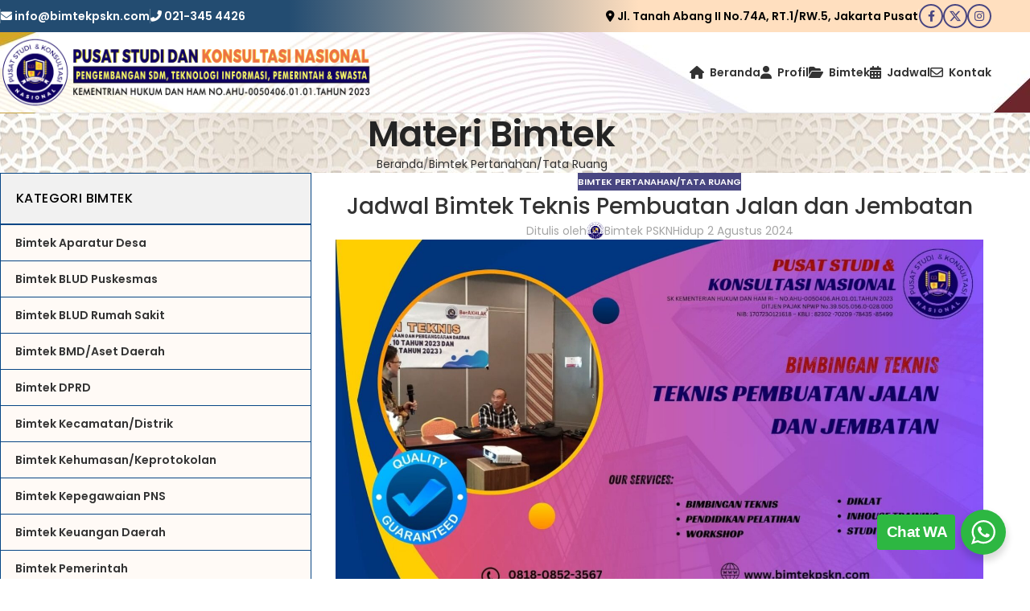

--- FILE ---
content_type: text/html; charset=UTF-8
request_url: https://www.bimtekpskn.com/jadwal-bimtek-teknis-pembuatan-jalan/
body_size: 31010
content:
<!DOCTYPE html>
<html lang="id" prefix="og: https://ogp.me/ns#">
<head>
	<meta charset="UTF-8">
	<link rel="profile" href="https://gmpg.org/xfn/11">
	<link rel="pingback" href="https://www.bimtekpskn.com/xmlrpc.php">

		<style>img:is([sizes="auto" i], [sizes^="auto," i]) { contain-intrinsic-size: 3000px 1500px }</style>
	            <script type="text/javascript"> var epic_news_ajax_url = 'https://www.bimtekpskn.com/?epic-ajax-request=epic-ne'; </script>
            
<!-- Optimasi Mesin Pencari oleh Rank Math - https://rankmath.com/ -->
<title>Jadwal Bimtek Teknis Pembuatan Jalan dan Jembatan - Bimtek PSKN 2025</title>
<meta name="robots" content="index, follow, max-snippet:-1, max-video-preview:-1, max-image-preview:large"/>
<link rel="canonical" href="https://www.bimtekpskn.com/jadwal-bimtek-teknis-pembuatan-jalan/" />
<meta property="og:locale" content="id_ID" />
<meta property="og:type" content="article" />
<meta property="og:title" content="Jadwal Bimtek Teknis Pembuatan Jalan dan Jembatan - Bimtek PSKN 2025" />
<meta property="og:description" content="Jadwal Bimtek Teknis Pembuatan Jalan dan Jembatan Untuk Pekerjaan pembangunan, pemeliharaan jalan dan jembatan serta rehabiiltasinya untuk leading sector nya" />
<meta property="og:url" content="https://www.bimtekpskn.com/jadwal-bimtek-teknis-pembuatan-jalan/" />
<meta property="og:site_name" content="Bimtek PSKN 2025" />
<meta property="article:tag" content="Bimtek Teknis Pembuatan Jalan" />
<meta property="article:tag" content="Bimtek Teknis Pembuatan Jalan dan Jembatan" />
<meta property="article:tag" content="DIKLAT Teknis Pembuatan Jalan dan Jembatan" />
<meta property="article:tag" content="INFO Bimtek Teknis Pembuatan Jalan dan Jembatan" />
<meta property="article:tag" content="JADWAL Bimtek Teknis Pembuatan Jalan dan Jembatan" />
<meta property="article:tag" content="PELATIHAN Teknis Pembuatan Jalan dan Jembatan" />
<meta property="article:section" content="Bimtek Pertanahan/Tata Ruang" />
<meta property="og:updated_time" content="2024-08-02T14:00:46+07:00" />
<meta property="og:image" content="https://www.bimtekpskn.com/wp-content/uploads/2024/08/Jadwal-Bimtek-Teknis-Pembuatan-Jalan-dan-Jembatan.jpg" />
<meta property="og:image:secure_url" content="https://www.bimtekpskn.com/wp-content/uploads/2024/08/Jadwal-Bimtek-Teknis-Pembuatan-Jalan-dan-Jembatan.jpg" />
<meta property="og:image:width" content="1599" />
<meta property="og:image:height" content="899" />
<meta property="og:image:alt" content="Jadwal Bimtek Teknis Pembuatan Jalan dan Jembatan" />
<meta property="og:image:type" content="image/jpeg" />
<meta name="twitter:card" content="summary_large_image" />
<meta name="twitter:title" content="Jadwal Bimtek Teknis Pembuatan Jalan dan Jembatan - Bimtek PSKN 2025" />
<meta name="twitter:description" content="Jadwal Bimtek Teknis Pembuatan Jalan dan Jembatan Untuk Pekerjaan pembangunan, pemeliharaan jalan dan jembatan serta rehabiiltasinya untuk leading sector nya" />
<meta name="twitter:image" content="https://www.bimtekpskn.com/wp-content/uploads/2024/08/Jadwal-Bimtek-Teknis-Pembuatan-Jalan-dan-Jembatan.jpg" />
<!-- /Plugin WordPress Rank Math SEO -->

<link rel='dns-prefetch' href='//fonts.googleapis.com' />
<link rel="alternate" type="application/rss+xml" title="Bimtek PSKN 2025 &raquo; Feed" href="https://www.bimtekpskn.com/feed/" />
<link rel='stylesheet' id='wp-components-css' href='https://www.bimtekpskn.com/wp-includes/css/dist/components/style.min.css?ver=6.8.3' type='text/css' media='all' />
<link rel='stylesheet' id='wp-preferences-css' href='https://www.bimtekpskn.com/wp-includes/css/dist/preferences/style.min.css?ver=6.8.3' type='text/css' media='all' />
<link rel='stylesheet' id='wp-block-editor-css' href='https://www.bimtekpskn.com/wp-includes/css/dist/block-editor/style.min.css?ver=6.8.3' type='text/css' media='all' />
<link rel='stylesheet' id='wp-reusable-blocks-css' href='https://www.bimtekpskn.com/wp-includes/css/dist/reusable-blocks/style.min.css?ver=6.8.3' type='text/css' media='all' />
<link rel='stylesheet' id='wp-patterns-css' href='https://www.bimtekpskn.com/wp-includes/css/dist/patterns/style.min.css?ver=6.8.3' type='text/css' media='all' />
<link rel='stylesheet' id='wp-editor-css' href='https://www.bimtekpskn.com/wp-includes/css/dist/editor/style.min.css?ver=6.8.3' type='text/css' media='all' />
<link rel='stylesheet' id='nta_whatsapp-style-css-css' href='https://www.bimtekpskn.com/wp-content/plugins/whatsapp-for-wordpress/dist/blocks.style.build.css?ver=6.8.3' type='text/css' media='all' />
<link rel='stylesheet' id='el-section-title-css' href='https://www.bimtekpskn.com/wp-content/themes/dstheme/css/parts/el-section-title.min.css?ver=2.0.75' type='text/css' media='all' />
<link rel='stylesheet' id='wd-section-title-style-simple-and-brd-css' href='https://www.bimtekpskn.com/wp-content/themes/dstheme/css/parts/el-section-title-style-simple-and-brd.min.css?ver=2.0.75' type='text/css' media='all' />
<link rel='stylesheet' id='wd-owl-carousel-css' href='https://www.bimtekpskn.com/wp-content/themes/dstheme/css/parts/lib-owl-carousel.min.css?ver=2.0.75' type='text/css' media='all' />
<link rel='stylesheet' id='wd-image-gallery-css' href='https://www.bimtekpskn.com/wp-content/themes/dstheme/css/parts/el-gallery.min.css?ver=2.0.75' type='text/css' media='all' />
<link rel='stylesheet' id='wd-accordion-css' href='https://www.bimtekpskn.com/wp-content/themes/dstheme/css/parts/el-accordion.min.css?ver=2.0.75' type='text/css' media='all' />
<link rel='stylesheet' id='wd-tabs-css' href='https://www.bimtekpskn.com/wp-content/themes/dstheme/css/parts/el-tabs.min.css?ver=2.0.75' type='text/css' media='all' />
<link rel='stylesheet' id='wd-team-member-css' href='https://www.bimtekpskn.com/wp-content/themes/dstheme/css/parts/el-team-member.min.css?ver=2.0.75' type='text/css' media='all' />
<link rel='stylesheet' id='ez-toc-css' href='https://www.bimtekpskn.com/wp-content/plugins/easy-table-of-contents/assets/css/screen.min.css?ver=2.0.75' type='text/css' media='all' />
<style id='ez-toc-inline-css' type='text/css'>
div#ez-toc-container .ez-toc-title {font-size: 120%;}div#ez-toc-container .ez-toc-title {font-weight: 500;}div#ez-toc-container ul li , div#ez-toc-container ul li a {font-size: 95%;}div#ez-toc-container ul li , div#ez-toc-container ul li a {font-weight: 500;}div#ez-toc-container nav ul ul li {font-size: 90%;}
.ez-toc-container-direction {direction: ltr;}.ez-toc-counter ul{counter-reset: item ;}.ez-toc-counter nav ul li a::before {content: counters(item, '.', decimal) '. ';display: inline-block;counter-increment: item;flex-grow: 0;flex-shrink: 0;margin-right: .2em; float: left; }.ez-toc-widget-direction {direction: ltr;}.ez-toc-widget-container ul{counter-reset: item ;}.ez-toc-widget-container nav ul li a::before {content: counters(item, '.', decimal) '. ';display: inline-block;counter-increment: item;flex-grow: 0;flex-shrink: 0;margin-right: .2em; float: left; }
</style>
<link rel='stylesheet' id='nta-css-popup-css' href='https://www.bimtekpskn.com/wp-content/plugins/whatsapp-for-wordpress/assets/css/style.css?ver=6.8.3' type='text/css' media='all' />
<link rel='stylesheet' id='epic-icon-css' href='https://www.bimtekpskn.com/wp-content/plugins/epic-news-element/assets/fonts/jegicon/jegicon.css?ver=6.8.3' type='text/css' media='all' />
<link rel='stylesheet' id='epic-style-css' href='https://www.bimtekpskn.com/wp-content/plugins/epic-news-element/assets/css/style.min.css?ver=6.8.3' type='text/css' media='all' />
<link rel='stylesheet' id='js_composer_front-css' href='https://www.bimtekpskn.com/wp-content/plugins/js_composer/assets/css/js_composer.min.css?ver=8.5' type='text/css' media='all' />
<link rel='stylesheet' id='vc_font_awesome_5_shims-css' href='https://www.bimtekpskn.com/wp-content/plugins/js_composer/assets/lib/vendor/node_modules/@fortawesome/fontawesome-free/css/v4-shims.min.css?ver=8.5' type='text/css' media='all' />
<link rel='stylesheet' id='vc_font_awesome_6-css' href='https://www.bimtekpskn.com/wp-content/plugins/js_composer/assets/lib/vendor/node_modules/@fortawesome/fontawesome-free/css/all.min.css?ver=8.5' type='text/css' media='all' />
<link rel='stylesheet' id='wd-style-base-css' href='https://www.bimtekpskn.com/wp-content/themes/dstheme/css/parts/base.min.css?ver=8.2.0' type='text/css' media='all' />
<link rel='stylesheet' id='wd-helpers-wpb-elem-css' href='https://www.bimtekpskn.com/wp-content/themes/dstheme/css/parts/helpers-wpb-elem.min.css?ver=8.2.0' type='text/css' media='all' />
<link rel='stylesheet' id='wd-wpbakery-base-css' href='https://www.bimtekpskn.com/wp-content/themes/dstheme/css/parts/int-wpb-base.min.css?ver=8.2.0' type='text/css' media='all' />
<link rel='stylesheet' id='wd-wpbakery-base-deprecated-css' href='https://www.bimtekpskn.com/wp-content/themes/dstheme/css/parts/int-wpb-base-deprecated.min.css?ver=8.2.0' type='text/css' media='all' />
<link rel='stylesheet' id='wd-int-wordfence-css' href='https://www.bimtekpskn.com/wp-content/themes/dstheme/css/parts/int-wordfence.min.css?ver=8.2.0' type='text/css' media='all' />
<link rel='stylesheet' id='wd-notices-fixed-css' href='https://www.bimtekpskn.com/wp-content/themes/dstheme/css/parts/woo-opt-sticky-notices-old.min.css?ver=8.2.0' type='text/css' media='all' />
<link rel='stylesheet' id='wd-header-base-css' href='https://www.bimtekpskn.com/wp-content/themes/dstheme/css/parts/header-base.min.css?ver=8.2.0' type='text/css' media='all' />
<link rel='stylesheet' id='wd-mod-tools-css' href='https://www.bimtekpskn.com/wp-content/themes/dstheme/css/parts/mod-tools.min.css?ver=8.2.0' type='text/css' media='all' />
<link rel='stylesheet' id='wd-header-elements-base-css' href='https://www.bimtekpskn.com/wp-content/themes/dstheme/css/parts/header-el-base.min.css?ver=8.2.0' type='text/css' media='all' />
<link rel='stylesheet' id='wd-info-box-css' href='https://www.bimtekpskn.com/wp-content/themes/dstheme/css/parts/el-info-box.min.css?ver=8.2.0' type='text/css' media='all' />
<link rel='stylesheet' id='wd-el-subtitle-style-css' href='https://www.bimtekpskn.com/wp-content/themes/dstheme/css/parts/el-subtitle-style.min.css?ver=8.2.0' type='text/css' media='all' />
<link rel='stylesheet' id='wd-social-icons-css' href='https://www.bimtekpskn.com/wp-content/themes/dstheme/css/parts/el-social-icons.min.css?ver=8.2.0' type='text/css' media='all' />
<link rel='stylesheet' id='wd-social-icons-styles-css' href='https://www.bimtekpskn.com/wp-content/themes/dstheme/css/parts/el-social-styles.min.css?ver=8.2.0' type='text/css' media='all' />
<link rel='stylesheet' id='wd-header-search-css' href='https://www.bimtekpskn.com/wp-content/themes/dstheme/css/parts/header-el-search.min.css?ver=8.2.0' type='text/css' media='all' />
<link rel='stylesheet' id='wd-header-search-form-css' href='https://www.bimtekpskn.com/wp-content/themes/dstheme/css/parts/header-el-search-form.min.css?ver=8.2.0' type='text/css' media='all' />
<link rel='stylesheet' id='wd-wd-search-form-css' href='https://www.bimtekpskn.com/wp-content/themes/dstheme/css/parts/wd-search-form.min.css?ver=8.2.0' type='text/css' media='all' />
<link rel='stylesheet' id='wd-wd-search-results-css' href='https://www.bimtekpskn.com/wp-content/themes/dstheme/css/parts/wd-search-results.min.css?ver=8.2.0' type='text/css' media='all' />
<link rel='stylesheet' id='wd-wd-search-dropdown-css' href='https://www.bimtekpskn.com/wp-content/themes/dstheme/css/parts/wd-search-dropdown.min.css?ver=8.2.0' type='text/css' media='all' />
<link rel='stylesheet' id='wd-page-title-css' href='https://www.bimtekpskn.com/wp-content/themes/dstheme/css/parts/page-title.min.css?ver=8.2.0' type='text/css' media='all' />
<link rel='stylesheet' id='wd-off-canvas-sidebar-css' href='https://www.bimtekpskn.com/wp-content/themes/dstheme/css/parts/opt-off-canvas-sidebar.min.css?ver=8.2.0' type='text/css' media='all' />
<link rel='stylesheet' id='wd-el-menu-css' href='https://www.bimtekpskn.com/wp-content/themes/dstheme/css/parts/el-menu.min.css?ver=8.2.0' type='text/css' media='all' />
<link rel='stylesheet' id='wd-mod-nav-vertical-css' href='https://www.bimtekpskn.com/wp-content/themes/dstheme/css/parts/mod-nav-vertical.min.css?ver=8.2.0' type='text/css' media='all' />
<link rel='stylesheet' id='wd-el-menu-wpb-elem-css' href='https://www.bimtekpskn.com/wp-content/themes/dstheme/css/parts/el-menu-wpb-elem.min.css?ver=8.2.0' type='text/css' media='all' />
<link rel='stylesheet' id='wd-post-types-mod-predefined-css' href='https://www.bimtekpskn.com/wp-content/themes/dstheme/css/parts/post-types-mod-predefined.min.css?ver=8.2.0' type='text/css' media='all' />
<link rel='stylesheet' id='wd-post-types-mod-categories-style-bg-css' href='https://www.bimtekpskn.com/wp-content/themes/dstheme/css/parts/post-types-mod-categories-style-bg.min.css?ver=8.2.0' type='text/css' media='all' />
<link rel='stylesheet' id='wd-blog-single-predefined-css' href='https://www.bimtekpskn.com/wp-content/themes/dstheme/css/parts/blog-single-predefined.min.css?ver=8.2.0' type='text/css' media='all' />
<link rel='stylesheet' id='wd-blog-mod-author-css' href='https://www.bimtekpskn.com/wp-content/themes/dstheme/css/parts/blog-mod-author.min.css?ver=8.2.0' type='text/css' media='all' />
<link rel='stylesheet' id='wd-blog-mod-comments-button-css' href='https://www.bimtekpskn.com/wp-content/themes/dstheme/css/parts/blog-mod-comments-button.min.css?ver=8.2.0' type='text/css' media='all' />
<link rel='stylesheet' id='wd-blog-el-author-bio-css' href='https://www.bimtekpskn.com/wp-content/themes/dstheme/css/parts/blog-el-author-bio.min.css?ver=8.2.0' type='text/css' media='all' />
<link rel='stylesheet' id='wd-single-post-el-tags-css' href='https://www.bimtekpskn.com/wp-content/themes/dstheme/css/parts/single-post-el-tags.min.css?ver=8.2.0' type='text/css' media='all' />
<link rel='stylesheet' id='wd-post-types-el-page-navigation-css' href='https://www.bimtekpskn.com/wp-content/themes/dstheme/css/parts/post-types-el-page-navigation.min.css?ver=8.2.0' type='text/css' media='all' />
<link rel='stylesheet' id='wd-widget-collapse-css' href='https://www.bimtekpskn.com/wp-content/themes/dstheme/css/parts/opt-widget-collapse.min.css?ver=8.2.0' type='text/css' media='all' />
<link rel='stylesheet' id='wd-footer-base-css' href='https://www.bimtekpskn.com/wp-content/themes/dstheme/css/parts/footer-base.min.css?ver=8.2.0' type='text/css' media='all' />
<link rel='stylesheet' id='wd-responsive-text-css' href='https://www.bimtekpskn.com/wp-content/themes/dstheme/css/parts/el-responsive-text.min.css?ver=8.2.0' type='text/css' media='all' />
<link rel='stylesheet' id='wd-pricing-table-css' href='https://www.bimtekpskn.com/wp-content/themes/dstheme/css/parts/el-pricing-table.min.css?ver=8.2.0' type='text/css' media='all' />
<link rel='stylesheet' id='wd-section-title-css' href='https://www.bimtekpskn.com/wp-content/themes/dstheme/css/parts/el-section-title.min.css?ver=8.2.0' type='text/css' media='all' />
<link rel='stylesheet' id='wd-mod-highlighted-text-css' href='https://www.bimtekpskn.com/wp-content/themes/dstheme/css/parts/mod-highlighted-text.min.css?ver=8.2.0' type='text/css' media='all' />
<link rel='stylesheet' id='wd-text-block-css' href='https://www.bimtekpskn.com/wp-content/themes/dstheme/css/parts/el-text-block.min.css?ver=8.2.0' type='text/css' media='all' />
<link rel='stylesheet' id='wd-list-css' href='https://www.bimtekpskn.com/wp-content/themes/dstheme/css/parts/el-list.min.css?ver=8.2.0' type='text/css' media='all' />
<link rel='stylesheet' id='wd-el-list-css' href='https://www.bimtekpskn.com/wp-content/themes/dstheme/css/parts/el-list-wpb-elem.min.css?ver=8.2.0' type='text/css' media='all' />
<link rel='stylesheet' id='wd-widget-wd-recent-posts-css' href='https://www.bimtekpskn.com/wp-content/themes/dstheme/css/parts/widget-wd-recent-posts.min.css?ver=8.2.0' type='text/css' media='all' />
<link rel='stylesheet' id='wd-mod-sticky-sidebar-opener-css' href='https://www.bimtekpskn.com/wp-content/themes/dstheme/css/parts/mod-sticky-sidebar-opener.min.css?ver=8.2.0' type='text/css' media='all' />
<link rel='stylesheet' id='wd-bottom-toolbar-css' href='https://www.bimtekpskn.com/wp-content/themes/dstheme/css/parts/opt-bottom-toolbar.min.css?ver=8.2.0' type='text/css' media='all' />
<link rel='stylesheet' id='xts-google-fonts-css' href='https://fonts.googleapis.com/css?family=Poppins%3A400%2C600%2C500&#038;display=fallback&#038;ver=8.2.0' type='text/css' media='all' />
<script type="text/javascript" src="https://www.bimtekpskn.com/wp-includes/js/jquery/jquery.min.js?ver=3.7.1" id="jquery-core-js"></script>
<script type="text/javascript" src="https://www.bimtekpskn.com/wp-includes/js/jquery/jquery-migrate.min.js?ver=3.4.1" id="jquery-migrate-js"></script>
<script type="text/javascript" id="nta-js-popup-js-extra">
/* <![CDATA[ */
var ntawaAjax = {"url":"https:\/\/www.bimtekpskn.com\/wp-admin\/admin-ajax.php"};
/* ]]> */
</script>
<script type="text/javascript" src="https://www.bimtekpskn.com/wp-content/plugins/whatsapp-for-wordpress/assets/js/main.js?ver=6.8.3" id="nta-js-popup-js"></script>
<script type="text/javascript" src="https://www.bimtekpskn.com/wp-content/themes/dstheme/js/libs/device.min.js?ver=8.2.0" id="wd-device-library-js"></script>
<script type="text/javascript" src="https://www.bimtekpskn.com/wp-content/themes/dstheme/js/scripts/global/scrollBar.min.js?ver=8.2.0" id="wd-scrollbar-js"></script>
<script></script><link rel="https://api.w.org/" href="https://www.bimtekpskn.com/wp-json/" /><link rel="alternate" title="JSON" type="application/json" href="https://www.bimtekpskn.com/wp-json/wp/v2/posts/12064" /><link rel="EditURI" type="application/rsd+xml" title="RSD" href="https://www.bimtekpskn.com/xmlrpc.php?rsd" />
<meta name="generator" content="WordPress 6.8.3" />
<link rel='shortlink' href='https://www.bimtekpskn.com/?p=12064' />
<link rel="alternate" title="oEmbed (JSON)" type="application/json+oembed" href="https://www.bimtekpskn.com/wp-json/oembed/1.0/embed?url=https%3A%2F%2Fwww.bimtekpskn.com%2Fjadwal-bimtek-teknis-pembuatan-jalan%2F" />
<link rel="alternate" title="oEmbed (XML)" type="text/xml+oembed" href="https://www.bimtekpskn.com/wp-json/oembed/1.0/embed?url=https%3A%2F%2Fwww.bimtekpskn.com%2Fjadwal-bimtek-teknis-pembuatan-jalan%2F&#038;format=xml" />
<script type="text/javascript">
(function(url){
	if(/(?:Chrome\/26\.0\.1410\.63 Safari\/537\.31|WordfenceTestMonBot)/.test(navigator.userAgent)){ return; }
	var addEvent = function(evt, handler) {
		if (window.addEventListener) {
			document.addEventListener(evt, handler, false);
		} else if (window.attachEvent) {
			document.attachEvent('on' + evt, handler);
		}
	};
	var removeEvent = function(evt, handler) {
		if (window.removeEventListener) {
			document.removeEventListener(evt, handler, false);
		} else if (window.detachEvent) {
			document.detachEvent('on' + evt, handler);
		}
	};
	var evts = 'contextmenu dblclick drag dragend dragenter dragleave dragover dragstart drop keydown keypress keyup mousedown mousemove mouseout mouseover mouseup mousewheel scroll'.split(' ');
	var logHuman = function() {
		if (window.wfLogHumanRan) { return; }
		window.wfLogHumanRan = true;
		var wfscr = document.createElement('script');
		wfscr.type = 'text/javascript';
		wfscr.async = true;
		wfscr.src = url + '&r=' + Math.random();
		(document.getElementsByTagName('head')[0]||document.getElementsByTagName('body')[0]).appendChild(wfscr);
		for (var i = 0; i < evts.length; i++) {
			removeEvent(evts[i], logHuman);
		}
	};
	for (var i = 0; i < evts.length; i++) {
		addEvent(evts[i], logHuman);
	}
})('//www.bimtekpskn.com/?wordfence_lh=1&hid=DCB91913DF78DFBFA38DDE3CF8D7AA8C');
</script><meta name="theme-color" content="#074685">					<meta name="viewport" content="width=device-width, initial-scale=1.0, maximum-scale=1.0, user-scalable=no">
									        <style>
            .wa__stt_offline{
                pointer-events: none;
            }

            .wa__button_text_only_me .wa__btn_txt{
                padding-top: 16px !important;
                padding-bottom: 15px !important;
            }

            .wa__popup_content_item .wa__cs_img_wrap{
                width: 48px;
                height: 48px;
            }

            .wa__popup_chat_box .wa__popup_heading{
                background: #2db742;
            }

            .wa__btn_popup .wa__btn_popup_icon{
                background: #2db742;
            }

            .wa__popup_chat_box .wa__stt{
                border-left: 2px solid  #2db742;
            }

            .wa__popup_chat_box .wa__popup_heading .wa__popup_title{
                color: #fff;
            }

            .wa__popup_chat_box .wa__popup_heading .wa__popup_intro{
                color: #fff;
                opacity: 0.8;
            }

            .wa__popup_chat_box .wa__popup_heading .wa__popup_intro strong{

            }

            
        </style>

        <meta name="generator" content="Powered by WPBakery Page Builder - drag and drop page builder for WordPress."/>
<link rel="icon" href="https://www.bimtekpskn.com/wp-content/uploads/2023/03/favicon.png" sizes="32x32" />
<link rel="icon" href="https://www.bimtekpskn.com/wp-content/uploads/2023/03/favicon.png" sizes="192x192" />
<link rel="apple-touch-icon" href="https://www.bimtekpskn.com/wp-content/uploads/2023/03/favicon.png" />
<meta name="msapplication-TileImage" content="https://www.bimtekpskn.com/wp-content/uploads/2023/03/favicon.png" />
<style id="jeg_dynamic_css" type="text/css" data-type="jeg_custom-css"></style><style>
		
		</style><noscript><style> .wpb_animate_when_almost_visible { opacity: 1; }</style></noscript>			<style id="wd-style-header_691998-css" data-type="wd-style-header_691998">
				:root{
	--wd-top-bar-h: 40px;
	--wd-top-bar-sm-h: .00001px;
	--wd-top-bar-sticky-h: .00001px;
	--wd-top-bar-brd-w: .00001px;

	--wd-header-general-h: 100px;
	--wd-header-general-sm-h: 89px;
	--wd-header-general-sticky-h: 100px;
	--wd-header-general-brd-w: 1px;

	--wd-header-bottom-h: .00001px;
	--wd-header-bottom-sm-h: .00001px;
	--wd-header-bottom-sticky-h: .00001px;
	--wd-header-bottom-brd-w: .00001px;

	--wd-header-clone-h: .00001px;

	--wd-header-brd-w: calc(var(--wd-top-bar-brd-w) + var(--wd-header-general-brd-w) + var(--wd-header-bottom-brd-w));
	--wd-header-h: calc(var(--wd-top-bar-h) + var(--wd-header-general-h) + var(--wd-header-bottom-h) + var(--wd-header-brd-w));
	--wd-header-sticky-h: calc(var(--wd-top-bar-sticky-h) + var(--wd-header-general-sticky-h) + var(--wd-header-bottom-sticky-h) + var(--wd-header-clone-h) + var(--wd-header-brd-w));
	--wd-header-sm-h: calc(var(--wd-top-bar-sm-h) + var(--wd-header-general-sm-h) + var(--wd-header-bottom-sm-h) + var(--wd-header-brd-w));
}

.whb-top-bar .wd-dropdown {
	margin-top: 0px;
}

.whb-top-bar .wd-dropdown:after {
	height: 10px;
}


.whb-sticked .whb-general-header .wd-dropdown:not(.sub-sub-menu) {
	margin-top: 30px;
}

.whb-sticked .whb-general-header .wd-dropdown:not(.sub-sub-menu):after {
	height: 40px;
}


:root:has(.whb-general-header.whb-border-boxed) {
	--wd-header-general-brd-w: .00001px;
}

@media (max-width: 1024px) {
:root:has(.whb-general-header.whb-hidden-mobile) {
	--wd-header-general-brd-w: .00001px;
}
}




		
.whb-o9rp1d6mmwr56cv8wn0q .info-box-subtitle {
	color: rgba(255, 255, 255, 1);
	font-weight: 700;
}
.whb-o9rp1d6mmwr56cv8wn0q .info-box-title {
	color: rgba(255, 255, 255, 1);
	font-weight: 700;
}
.whb-2ha3n79ws2uy7ccg73dz .info-box-subtitle {
	color: rgba(255, 255, 255, 1);
	font-weight: 700;
}
.whb-2ha3n79ws2uy7ccg73dz .info-box-title {
	color: rgba(0, 0, 0, 1);
	font-weight: 700;
}
.whb-mygl7coud04feva7dfky .info-box-subtitle {
	color: rgba(0, 0, 0, 1);
	font-weight: 700;
}
.whb-mygl7coud04feva7dfky .info-box-title {
	color: rgba(255, 255, 255, 1);
	font-weight: 700;
}
.whb-top-bar {
	background-color: rgba(0, 0, 34, 1);
}

.whb-general-header {
	background-image: url(https://www.bimtekpskn.com/wp-content/uploads/2023/03/header-pusdiklatpemda-1.jpg);background-size: inherit;background-attachment: inherit;background-position: center center;background-repeat: repeat;border-color: rgba(129, 129, 129, 0.2);border-bottom-width: 1px;border-bottom-style: solid;
}
			</style>
						<style id="wd-style-theme_settings_default-css" data-type="wd-style-theme_settings_default">
				@font-face {
	font-weight: normal;
	font-style: normal;
	font-family: "woodmart-font";
	src: url("//www.bimtekpskn.com/wp-content/themes/dstheme/fonts/woodmart-font-1-400.woff2?v=8.2.0") format("woff2");
}

:root {
	--wd-text-font: "Poppins", Arial, Helvetica, sans-serif;
	--wd-text-font-weight: 400;
	--wd-text-color: #323233;
	--wd-text-font-size: 14px;
	--wd-title-font: "Poppins", Arial, Helvetica, sans-serif;
	--wd-title-font-weight: 600;
	--wd-title-color: #242424;
	--wd-entities-title-font: "Poppins", Arial, Helvetica, sans-serif;
	--wd-entities-title-font-weight: 500;
	--wd-entities-title-color: #333333;
	--wd-entities-title-color-hover: rgb(51 51 51 / 65%);
	--wd-alternative-font: "Poppins", Arial, Helvetica, sans-serif;
	--wd-widget-title-font: "Poppins", Arial, Helvetica, sans-serif;
	--wd-widget-title-font-weight: 500;
	--wd-widget-title-transform: uppercase;
	--wd-widget-title-color: #333;
	--wd-widget-title-font-size: 16px;
	--wd-header-el-font: "Poppins", Arial, Helvetica, sans-serif;
	--wd-header-el-font-weight: 600;
	--wd-header-el-transform: capitalize;
	--wd-header-el-font-size: 14px;
	--wd-primary-color: #484681;
	--wd-alternative-color: #f57202;
	--wd-link-color: #333333;
	--wd-link-color-hover: #242424;
	--btn-default-bgcolor: #f7f7f7;
	--btn-default-bgcolor-hover: #efefef;
	--btn-accented-bgcolor: #E83A3A;
	--btn-accented-bgcolor-hover: #D23339;
	--wd-form-brd-width: 2px;
	--notices-success-bg: #459647;
	--notices-success-color: #fff;
	--notices-warning-bg: #E0B252;
	--notices-warning-color: #fff;
}
.wd-popup.wd-age-verify {
	--wd-popup-width: 500px;
}
.wd-popup.wd-promo-popup {
	background-color: #111111;
	background-image: none;
	background-repeat: no-repeat;
	background-size: contain;
	background-position: left center;
	--wd-popup-width: 800px;
}
.header-banner {
	background-color: #E83A3A;
	background-image: none;
}
:is(.woodmart-woocommerce-layered-nav, .wd-product-category-filter) .wd-scroll-content {
	max-height: 280px;
}
.wd-page-title {
	background-color: #0a0a0a;
	background-image: url(https://www.bimtekpskn.com/wp-content/uploads/2023/03/78521dd2ebb56ce4856c96c96789f53e.jpg);
	background-repeat: repeat;
	background-position: center center;
}
.wd-footer {
	background-image: none;
	background-size: cover;
}
.wd-popup.popup-quick-view {
	--wd-popup-width: 920px;
}
:root{
--wd-container-w: 1222px;
--wd-form-brd-radius: 0px;
--btn-default-color: #333;
--btn-default-color-hover: #333;
--btn-accented-color: #fff;
--btn-accented-color-hover: #fff;
--btn-default-brd-radius: 0px;
--btn-default-box-shadow: none;
--btn-default-box-shadow-hover: none;
--btn-default-box-shadow-active: none;
--btn-default-bottom: 0px;
--btn-accented-brd-radius: 0px;
--btn-accented-box-shadow: none;
--btn-accented-box-shadow-hover: none;
--btn-accented-box-shadow-active: none;
--btn-accented-bottom: 0px;
--wd-brd-radius: 0px;
}

@media (min-width: 1222px) {
[data-vc-full-width]:not([data-vc-stretch-content]),
:is(.vc_section, .vc_row).wd-section-stretch {
padding-left: calc((100vw - 1222px - var(--wd-sticky-nav-w) - var(--wd-scroll-w)) / 2);
padding-right: calc((100vw - 1222px - var(--wd-sticky-nav-w) - var(--wd-scroll-w)) / 2);
}
}


#ytc-wrapper a {
  word-break: break-word;
  cursor: pointer;
  position: relative;
  display: inline-block;
  white-space: nowrap;
  border: 1px solid #e0e0e0;
  text-align: center;
  color: #fff;
  background: #f70d28;
  transition: .2s ease;
  width: auto;
  min-width: 60px;
  text-transform: uppercase;
  letter-spacing: .05em;
  font-size: 11px;
  padding: 6px 10px;
  line-height: 1;
}

#ytc-wrapper .ytc-thumbnails .ytc-pagination a {
  word-break: break-word;
  cursor: pointer;
  position: relative;
  display: inline-block;
  white-space: nowrap;
  border: 1px solid #e0e0e0;
  text-align: center;
  color: #fff;
  background: #f70d28;
  transition: .2s ease;
  width: auto;
  min-width: 60px;
  text-transform: uppercase;
  letter-spacing: .05em;
  font-size: 11px;
  padding: 6px 10px;
  line-height: 1;
}

.widget_nav_mega_menu > .widget-title {
    display: block;
    margin-bottom: 0;
    padding: 19px;
    background-color: #F1F1F1;
    color: #000;
    text-align: left;
    text-transform: uppercase;
    letter-spacing: .4px;
    font-size: 16px;
    line-height: 24px;
    border: 1px solid rgb(7, 70, 133);
}

.wd-nav-vertical {
  position: relative;
  margin-right: 0;
  margin-left: 0;
  border-radius: var(--wd-brd-radius);
  gap: 0;
  --nav-chevron-color: rgba(82, 82, 82, .45);
  display: flex;
  align-items: stretch;
  flex-direction: column;
  border: 1px solid rgb(7, 70, 133);
    border-top-color: rgb(7, 70, 133);
    border-top-style: solid;
    border-top-width: 1px;
  background-color: #FFFAF6;
}

.wd-nav-vertical > li {
  flex: 1 1 100%;
  max-width: 100%;
  width: 100%;
  display: block;
  border-bottom: 1px solid rgb(7, 70, 133);
}

.wd-social-icons .wd-label {
  display: block;
  margin-bottom: 5px;
  color: var(--color-gray-800);
  font-weight: 600;
  font-size: 16px;
}

.jeg_pb_boxed_shadow {
  border-radius: 10px;
  box-shadow: 6px 6px 18px 0px rgba(0,0,0,0.3) !important;
}



.post-img-wrapp {
  overflow: hidden;
  vertical-align: middle;
  backface-visibility: hidden;
  -webkit-backface-visibility: hidden;
  border-radius: 10px;
  box-shadow: 6px 6px 18px 0px rgba(0,0,0,0.3);
  border: 0 solid #c4c4c4;
    border-top-width: 0px;
    border-right-width: 0px;
    border-bottom-width: 0px;
    border-left-width: 0px;
  border-width: 1px;
}

.whb-color-light:not(.whb-with-bg) {
  background: linear-gradient(to right, #06396e 0%, #1d6ea3 50%);
}

.woodmart-price-table .woodmart-plan-title {
  color: #2d2a2a;
  font-weight: 600;
  font-size: 18px;
}

jeg_pl_lg_1 .jeg_post_title {
  font-size: 20px;
  font-weight: 600 !important;
  line-height: 1.4em;
}

.jeg_pl_sm .jeg_post_title {
  font-size: 15px;
  font-weight: 600;
  line-height: 1.4em;
  letter-spacing: normal;
}

.jeg_block_heading_1 {
  border-bottom: 4px solid #4b4987;
}

.jeg_pb_boxed_shadow {
  -webkit-box-shadow: 0 2px 4px rgba(0,0,0,.08);
  box-shadow: 0 2px 4px rgba(0,0,0,.08);
  border-radius: 10px;
}

img {
  border-radius: 10px;
}



.wd-gallery-item img {
  border-radius: 10px;
}

.wd-nav.wd-style-bg > li > a::before {
  content: '';
  position: absolute;
  top: 0;
  right: 0;
  bottom: 0;
  left: 0;
  visibility: hidden;
  opacity: 0;
  border-radius: 40px;
  background-color: #f68712;
  transition: all .25s ease;
}

.wd-nav > li:is(.wd-has-children, .menu-item-has-children) > a::after {
  margin-left: 4px;
  font-weight: bold !important;
  font-style: normal;
  font-size: clamp(9px, 50%, 18px) !important;
  content: "\f129";
  font-family: "woodmart-font";
	color: #000 !important;
}

.wd-dropdown-menu.wd-design-default {
  padding: 0;
  --wd-dropdown-width: 231px;
}

.jeg_pl_md_box .jeg_postblock_content {
  border-radius: 10px;
}

.jeg_block_heading_2 {
  background: #f9ce19;
  border-radius: 2px;
}

.whb-top-bar {
  border-bottom-style: solid;
  background: linear-gradient(to right, #234c71 28%, #ffdfbf 62%);
}

jeg_pl_lg_1 .jeg_post_title {
  font-size: 20px;
  font-weight: 600 !important;
  line-height: 1.4em;
}

.jeg_pl_sm .jeg_post_title {
  font-size: 15px;
  font-weight: 600;
  line-height: 1.4em;
  letter-spacing: normal;
}

.jeg_block_heading_1 {
  border-bottom: 4px solid #4b4987;
}

.jeg_pb_boxed_shadow {
  -webkit-box-shadow: 0 2px 4px rgba(0,0,0,.08);
  box-shadow: 0 2px 4px rgba(0,0,0,.08);
  border-radius: 10px;
}

img {
  border-radius: 10px;
}



.wd-gallery-item img {
  border-radius: 10px;
}

.footer-container {
  background: linear-gradient(to right, #271b5e 50%, #6647b9 170%);
}

.jeg_block_heading_1 .jeg_block_title span {
  background: #494785;
  color: #fff;
  border-radius: 2px 2px 0 0;
  margin-bottom: -2px;
  font-size: 19px;
}

.jeg_block_heading_1 .jeg_block_title span {
  background: #4b4987;
}

.jeg_news_ticker_arrow::before {
  display: block;
  text-align: center;
  text-rendering: auto;
  font-family: 'Font Awesome 5 Free';
  font-weight: 900;
}

.jeg_news_ticker {
  background: linear-gradient(to right, #e7e8a2 20%, #f00 100%);
}

.woodmart-single-footer .tags-list a {
    display: block;
    margin-top: 3px;
    margin-bottom: 0px;
    margin-right: 15px;
    padding-right: 3px;
    padding-left: 3px;
    border: 1px solid #0274B3;
    color: #515151;
    text-align: center;
    font-size: 14px;
    line-height: 19px;
    border-radius: 5px;
	  font-weight: 300;
	  position: unset;
}

.comments-area .comment-respond {
    margin-top: 30px;
    display: none;
}

.vc_tta.vc_tta-shape-rounded .vc_tta-tab > a {
    border-radius: 0;
        border-top-right-radius: 0px;
        border-bottom-right-radius: 0px;
}

.wpb-js-composer .vc_tta.vc_general.vc_tta-style-classic.vc_tta-tabs .vc_tta-tab > a:hover {
    opacity: 1;
    padding-top: 1px;
    padding-bottom: 1px;
    background-color: transparent;
    font-weight: 600;
    font-size: 16px;
    line-height: 1.2;
    border: 1px solid #9f9f9f;
}

.wpb-js-composer .vc_tta.vc_general.vc_tta-style-classic.vc_tta-tabs .vc_tta-tab > a {
    padding-top: 1px;
    padding-bottom: 1px;
    background-color: transparent;
    font-weight: 600;
    font-size: 16px;
		line-height: 1.2;
    border: 1px solid #9f9f9f;
}

.menu-simple-dropdown .sub-menu-dropdown, .menu-simple-dropdown .sub-sub-menu {
    padding-top: 10px;
    padding-bottom: 10px;
    width: max-content;
}

.menu-simple-dropdown li a {
  position: relative;
  display: block;
  padding-top: 10px;
  padding-right: 22px;
  padding-bottom: 10px;
  padding-left: 22px;
  word-break: break-word;
  line-height: 20px;
  font-family: "Poppins";
  font-weight: 700;
  font-size: 14px;
  text-transform: capitalize;
}

.widget_nav_mega_menu > .widget-title {
    display: block;
    margin-bottom: 0;
    padding: 19px;
    background-color: #F1F1F1;
    color: #000;
    text-align: left;
    text-transform: uppercase;
    letter-spacing: .4px;
    font-size: 16px;
    line-height: 24px;
    border: 1px solid rgb(7, 70, 133);
}

.vertical-navigation .menu {
    display: flex;
    align-items: stretch;
    flex-direction: column;
    border: 1px solid rgb(7, 70, 133);
        border-top-color: rgb(7, 70, 133);
        border-top-style: solid;
        border-top-width: 1px;
    border-top-color: rgb(7, 70, 133);
    border-top-style: solid;
    border-top-width: 1px;
    background-color: #F9CE19;
}

.vertical-navigation .item-level-0 {
    display: block;
    margin-bottom: 0;
    border-bottom: 1px solid rgb(7, 70, 133);
}

.wd-action-btn.wd-style-text > a {
    position: relative;
    display: inline-flex;
    align-items: center;
    flex-direction: row;
    font-weight: 600;
    font-size: 14px;
    line-height: 1;
    display: none;
}

.woocommerce-ordering select {
    padding-bottom: 5px;
    padding-left: 2px;
    padding-right: 20px;
    max-width: 200px;
    height: auto;
    border-top-style: none;
    border-right-style: none;
    border-left-style: none;
    background-position: right 0 top 50%;
    color: #2d2a2a;
    font-weight: 600;
    font-size: 14px;
    line-height: 18px;
    cursor: pointer;
    display: none;
}

.wa__btn_popup .wa__btn_popup_txt {
    position: absolute;
    width: 97px;
    right: 100%;
    background-color: #2db742;
    font-size: 19px;
    color: #fff;
    top: 15px;
    top: 50%;
    transform: translate(0,-50%);
    -moz-transform: translate(0,-50%);
    -webkit-transform: translate(0,-50%);
    padding: 7px 0 7px 12px;
    margin-right: 7px;
    letter-spacing: -0.03em;
    border-radius: 4px;
    -webkit-border-radius: 4px;
    -moz-border-radius: 4px;
    transition: 0.4s ease all;
    -webkit-transition: 0.4s ease all;
    -moz-transition: 0.4s ease all;
    font-weight: bold;
}

.woodmart-burger-icon .woodmart-burger, .woodmart-burger-icon .woodmart-burger::after, .woodmart-burger-icon .woodmart-burger::before {
    display: inline-block;
    width: 30px;
    height: 4px;
    background-color: currentColor;
    transition: width .25s ease;
}

.woodmart-burger-icon .woodmart-burger::before {
    top: -8px;
}

.woodmart-burger-icon .woodmart-burger::after {
    top: 8px;
}


.wd-tools-element > a {
    color: #074685;
    font-weight: 400;
    line-height: 1;
}

.portfolio-entry .entry-title {
    margin-bottom: 0;
    color: #FFF;
    text-transform: uppercase;
    font-weight: 600;
    font-size: 16px;
    line-height: 1.4;
}

.woodmart-navigation .item-level-0 > a {
    display: flex;
    align-items: center;
    flex-direction: row;
    padding-right: 20px;
    padding-left: 20px;
    text-transform: capitalize;
    letter-spacing: .2px;
    line-height: 1;
}

.box-title-default .info-box-subtitle {
    font-size: 13px;
}

.box-title-small .info-box-subtitle {
    font-size: 13px;
}

.woodmart-info-box .info-box-subtitle {
    margin-bottom: 1px;
    line-height: 1.4;
}@media (min-width: 768px) and (max-width: 1024px) {
	.footer-column {
    margin-bottom: 30px;
    text-align: center;
}

.wd-tools-element {
    position: relative;
    border-width: 0px 1px 0px 0px;
    border-style: dashed;
}


.woodmart-toolbar {
    box-shadow: 0 0 9px rgba(0, 0, 0, 0.23);
}

.wa__btn_popup .wa__btn_popup_txt {
    display: none;
}

.wa__btn_popup {
    right: 11px;
    bottom: 60px;
}
}

@media (min-width: 577px) and (max-width: 767px) {
	.footer-column {
    margin-bottom: 30px;
    text-align: center;
}

.wd-tools-element {
    position: relative;
    border-width: 0px 1px 0px 0px;
    border-style: dashed;
}

.woodmart-toolbar {
    box-shadow: 0 0 9px rgba(0, 0, 0, 0.23);
}

.wa__btn_popup .wa__btn_popup_txt {
    display: none;
}

.wa__btn_popup {
    right: 11px;
    bottom: 60px;
}
}

@media (max-width: 576px) {
	.footer-column {
    margin-bottom: 30px;
    text-align: center;
}

.wd-tools-element {
    position: relative;
    border-width: 0px 1px 0px 0px;
    border-style: dashed;
}

.woodmart-toolbar {
    box-shadow: 0 0 9px rgba(0, 0, 0, 0.23);
}

.wa__btn_popup .wa__btn_popup_txt {
    display: none;
}

.wa__btn_popup {
    right: 11px;
    bottom: 60px;
}
}

			</style>
			</head>

<body class="wp-singular post-template-default single single-post postid-12064 single-format-standard wp-theme-dstheme wrapper-full-width  categories-accordion-on woodmart-ajax-shop-on notifications-sticky sticky-toolbar-on wpb-js-composer js-comp-ver-8.5 vc_responsive">
			<script type="text/javascript" id="wd-flicker-fix">// Flicker fix.</script>	
	
	<div class="wd-page-wrapper website-wrapper">
									<header class="whb-header whb-header_691998 whb-sticky-shadow whb-scroll-stick whb-sticky-real">
					<div class="whb-main-header">
	
<div class="whb-row whb-top-bar whb-not-sticky-row whb-with-bg whb-without-border whb-color-light whb-hidden-mobile whb-flex-flex-middle">
	<div class="container">
		<div class="whb-flex-row whb-top-bar-inner">
			<div class="whb-column whb-col-left whb-column5 whb-visible-lg">
	<div class="wd-header-divider wd-full-height whb-hym9qc5kybidzg3q3eql"></div>
			<div class="info-box-wrapper  whb-o9rp1d6mmwr56cv8wn0q">
				<div id="wd-696d972cb6f47" class=" wd-info-box text-left box-icon-align-left box-style-base color-scheme-dark wd-bg-none wd-items-top ">
										<div class="info-box-content">
						<div class="info-box-subtitle subtitle-color-default wd-fontsize-xs subtitle-style-default"><i class="fa fa-envelope"></i> info@bimtekpskn.com</strong></div>						<div class="info-box-inner reset-last-child"></div>

											</div>

					
									</div>
			</div>
		<div class="wd-header-divider wd-full-height whb-hcl3oas3n1m7djcldtq6"></div>
			<div class="info-box-wrapper  whb-2ha3n79ws2uy7ccg73dz">
				<div id="wd-696d972cb703a" class=" wd-info-box text-left box-icon-align-left box-style-base color-scheme-dark wd-bg-none wd-items-top ">
										<div class="info-box-content">
						<div class="info-box-subtitle subtitle-color-default wd-fontsize-xs subtitle-style-default"><i class="fa fa-phone-alt"></i> 021-345 4426</strong></div>						<div class="info-box-inner reset-last-child"></div>

											</div>

					
									</div>
			</div>
		</div>
<div class="whb-column whb-col-center whb-column6 whb-visible-lg whb-empty-column">
	</div>
<div class="whb-column whb-col-right whb-column7 whb-visible-lg">
				<div class="info-box-wrapper  whb-mygl7coud04feva7dfky">
				<div id="wd-696d972cb715e" class=" wd-info-box text-left box-icon-align-left box-style-base color-scheme-light wd-bg-none wd-items-top ">
										<div class="info-box-content">
						<div class="info-box-subtitle subtitle-color-default wd-fontsize-xs subtitle-style-default"><i class="fa fa-map-marker"></i> Jl. Tanah Abang II No.74A, RT.1/RW.5, Jakarta Pusat</strong></div>						<div class="info-box-inner reset-last-child"></div>

											</div>

					
									</div>
			</div>
		<div class="wd-header-divider wd-full-height whb-jojr63iknd30bazwrppb"></div>
			<div
						class=" wd-social-icons  wd-style-primary wd-size-small social-follow wd-shape-circle  whb-7t5ncm63bwekxma70ec4 color-scheme-dark text-center">
				
				
									<a rel="noopener noreferrer nofollow" href="https://www.facebook.com/" target="_blank" class=" wd-social-icon social-facebook" aria-label="Facebook social link">
						<span class="wd-icon"></span>
											</a>
				
									<a rel="noopener noreferrer nofollow" href="https://twitter.com/" target="_blank" class=" wd-social-icon social-twitter" aria-label="X social link">
						<span class="wd-icon"></span>
											</a>
				
				
				
									<a rel="noopener noreferrer nofollow" href="https://www.instagram.com/" target="_blank" class=" wd-social-icon social-instagram" aria-label="Instagram social link">
						<span class="wd-icon"></span>
											</a>
				
				
				
				
				
				
				
				
				
				
				
				
				
				
				
				
				
				
				
				
				
				
			</div>

		</div>
<div class="whb-column whb-col-mobile whb-column_mobile1 whb-hidden-lg whb-empty-column">
	</div>
		</div>
	</div>
</div>

<div class="whb-row whb-general-header whb-sticky-row whb-with-bg whb-border-fullwidth whb-color-dark whb-flex-equal-sides">
	<div class="container">
		<div class="whb-flex-row whb-general-header-inner">
			<div class="whb-column whb-col-left whb-column8 whb-visible-lg">
	<div class="site-logo whb-0kqypza4gw23v7dql1e4 wd-switch-logo">
	<a href="https://www.bimtekpskn.com/" class="wd-logo wd-main-logo" rel="home" aria-label="Site logo">
		<img src="https://www.bimtekpskn.com/wp-content/uploads/2024/02/logo.png" alt="Bimtek PSKN 2025" style="max-width: 500px;" loading="lazy" />	</a>
					<a href="https://www.bimtekpskn.com/" class="wd-logo wd-sticky-logo" rel="home">
			<img src="https://www.bimtekpskn.com/wp-content/uploads/2024/02/logo.png" alt="Bimtek PSKN 2025" style="max-width: 500px;" />		</a>
	</div>
</div>
<div class="whb-column whb-col-center whb-column9 whb-visible-lg whb-empty-column">
	</div>
<div class="whb-column whb-col-right whb-column10 whb-visible-lg">
	<div class="wd-header-nav wd-header-main-nav text-left wd-full-height wd-design-1 whb-7gwd0d1wfvdhyd6vvjm1" role="navigation" aria-label="Main navigation">
	<ul id="menu-menu-pusdiklat-pemda" class="menu wd-nav wd-nav-main wd-style-bordered wd-gap-s"><li id="menu-item-25" class="menu-item menu-item-type-post_type menu-item-object-page menu-item-home menu-item-25 item-level-0 menu-simple-dropdown wd-event-hover" ><a href="https://www.bimtekpskn.com/" class="woodmart-nav-link"><span class="wd-nav-icon fa fa-home"></span><span class="nav-link-text">Beranda</span></a></li>
<li id="menu-item-28" class="menu-item menu-item-type-post_type menu-item-object-page menu-item-28 item-level-0 menu-simple-dropdown wd-event-hover" ><a href="https://www.bimtekpskn.com/tentang-kami/" class="woodmart-nav-link"><span class="wd-nav-icon fa fa-user"></span><span class="nav-link-text">Profil</span></a></li>
<li id="menu-item-8339" class="menu-item menu-item-type-post_type menu-item-object-page current_page_parent menu-item-8339 item-level-0 menu-simple-dropdown wd-event-hover" ><a href="https://www.bimtekpskn.com/materi-bimtek/" class="woodmart-nav-link"><span class="wd-nav-icon fa fa-folder-open"></span><span class="nav-link-text">Bimtek</span></a></li>
<li id="menu-item-376" class="menu-item menu-item-type-post_type menu-item-object-page menu-item-376 item-level-0 menu-simple-dropdown wd-event-hover" ><a href="https://www.bimtekpskn.com/download-jadwal/" class="woodmart-nav-link"><span class="wd-nav-icon fa fa-calendar"></span><span class="nav-link-text">Jadwal</span></a></li>
<li id="menu-item-26" class="menu-item menu-item-type-post_type menu-item-object-page menu-item-26 item-level-0 menu-simple-dropdown wd-event-hover" ><a href="https://www.bimtekpskn.com/hubungi-kami/" class="woodmart-nav-link"><span class="wd-nav-icon fa fa-envelope-o"></span><span class="nav-link-text">Kontak</span></a></li>
</ul></div>
</div>
<div class="whb-column whb-mobile-left whb-column_mobile2 whb-hidden-lg whb-empty-column">
	</div>
<div class="whb-column whb-mobile-center whb-column_mobile3 whb-hidden-lg">
	<div class="site-logo whb-g5z57bkgtznbk6v9pll5">
	<a href="https://www.bimtekpskn.com/" class="wd-logo wd-main-logo" rel="home" aria-label="Site logo">
		<img src="https://www.bimtekpskn.com/wp-content/uploads/2024/02/logo.png" alt="Bimtek PSKN 2025" style="max-width: 300px;" loading="lazy" />	</a>
	</div>
</div>
<div class="whb-column whb-mobile-right whb-column_mobile4 whb-hidden-lg whb-empty-column">
	</div>
		</div>
	</div>
</div>

<div class="whb-row whb-header-bottom whb-not-sticky-row whb-without-bg whb-without-border whb-color-light whb-hidden-desktop whb-hidden-mobile whb-with-shadow whb-flex-flex-middle">
	<div class="container">
		<div class="whb-flex-row whb-header-bottom-inner">
			<div class="whb-column whb-col-left whb-column11 whb-visible-lg whb-empty-column">
	</div>
<div class="whb-column whb-col-center whb-column12 whb-visible-lg whb-empty-column">
	</div>
<div class="whb-column whb-col-right whb-column13 whb-visible-lg whb-empty-column">
	</div>
<div class="whb-column whb-col-mobile whb-column_mobile5 whb-hidden-lg">
	<div class="wd-search-form  wd-header-search-form-mobile wd-display-form whb-kiyvkpxg6z8pfhjy2kyp">

<form role="search" method="get" class="searchform  wd-style-default woodmart-ajax-search" action="https://www.bimtekpskn.com/"  data-thumbnail="1" data-price="1" data-post_type="product" data-count="20" data-sku="0" data-symbols_count="3" data-include_cat_search="no" autocomplete="off">
	<input type="text" class="s" placeholder="Cari produk" value="" name="s" aria-label="Cari" title="Cari produk" required/>
	<input type="hidden" name="post_type" value="product">

	<span class="wd-clear-search wd-hide"></span>

	
	<button type="submit" class="searchsubmit">
		<span>
			Cari		</span>
			</button>
</form>

	<div class="wd-search-results-wrapper">
		<div class="wd-search-results wd-dropdown-results wd-dropdown wd-scroll">
			<div class="wd-scroll-content">
				
				
							</div>
		</div>
	</div>

</div>
</div>
		</div>
	</div>
</div>
</div>
				</header>
			
								<div class="wd-page-content main-page-wrapper">
		
						<div class="wd-page-title page-title  page-title-default title-size-small title-design-centered color-scheme-dark title-blog" style="">
					<div class="container">
													<h3 class="entry-title title">Materi Bimtek</h3>
						
						
													<nav class="wd-breadcrumbs"><a href="https://www.bimtekpskn.com/">Beranda</a><span class="wd-delimiter"></span><a href="https://www.bimtekpskn.com/kategori/bimtek-pertanahan-tata-ruang/">Bimtek Pertanahan/Tata Ruang</a></nav>											</div>
				</div>
			
		<main id="main-content" class="wd-content-layout content-layout-wrapper container wd-grid-g wd-sidebar-hidden-md-sm wd-sidebar-hidden-sm wd-builder-off" role="main" style="--wd-col-lg:12;--wd-gap-lg:30px;--wd-gap-sm:20px;">
					
<aside class="wd-sidebar sidebar-container wd-grid-col sidebar-left" style="--wd-col-lg:4;--wd-col-md:12;--wd-col-sm:12;">
			<div class="wd-heading">
			<div class="close-side-widget wd-action-btn wd-style-text wd-cross-icon">
				<a href="#" rel="nofollow noopener">Tutup</a>
			</div>
		</div>
		<div class="widget-area">
				<div id="nav_mega_menu-2" class="wd-widget widget sidebar-widget widget_nav_mega_menu"><h5 class="widget-title">Kategori Bimtek</h5><ul id="menu-kategori-bimtek" class="menu wd-nav wd-nav-vertical"><li id="menu-item-10540" class="menu-item menu-item-type-taxonomy menu-item-object-category menu-item-10540 item-level-0 menu-simple-dropdown wd-event-hover" ><a href="https://www.bimtekpskn.com/kategori/bimtek-aparatur-desa/" class="woodmart-nav-link"><span class="nav-link-text">Bimtek Aparatur Desa</span></a></li>
<li id="menu-item-10541" class="menu-item menu-item-type-taxonomy menu-item-object-category menu-item-10541 item-level-0 menu-simple-dropdown wd-event-hover" ><a href="https://www.bimtekpskn.com/kategori/bimtek-blud-puskesmas/" class="woodmart-nav-link"><span class="nav-link-text">Bimtek BLUD Puskesmas</span></a></li>
<li id="menu-item-10542" class="menu-item menu-item-type-taxonomy menu-item-object-category menu-item-10542 item-level-0 menu-simple-dropdown wd-event-hover" ><a href="https://www.bimtekpskn.com/kategori/bimtek-blud-rumah-sakit/" class="woodmart-nav-link"><span class="nav-link-text">Bimtek BLUD Rumah Sakit</span></a></li>
<li id="menu-item-10543" class="menu-item menu-item-type-taxonomy menu-item-object-category menu-item-10543 item-level-0 menu-simple-dropdown wd-event-hover" ><a href="https://www.bimtekpskn.com/kategori/bimtek-bmd-aset-daerah/" class="woodmart-nav-link"><span class="nav-link-text">Bimtek BMD/Aset Daerah</span></a></li>
<li id="menu-item-10544" class="menu-item menu-item-type-taxonomy menu-item-object-category menu-item-10544 item-level-0 menu-simple-dropdown wd-event-hover" ><a href="https://www.bimtekpskn.com/kategori/bimtek-dprd/" class="woodmart-nav-link"><span class="nav-link-text">Bimtek DPRD</span></a></li>
<li id="menu-item-10545" class="menu-item menu-item-type-taxonomy menu-item-object-category menu-item-10545 item-level-0 menu-simple-dropdown wd-event-hover" ><a href="https://www.bimtekpskn.com/kategori/bimtek-kecamatan-distrik/" class="woodmart-nav-link"><span class="nav-link-text">Bimtek Kecamatan/Distrik</span></a></li>
<li id="menu-item-10546" class="menu-item menu-item-type-taxonomy menu-item-object-category menu-item-10546 item-level-0 menu-simple-dropdown wd-event-hover" ><a href="https://www.bimtekpskn.com/kategori/bimtek-kehumasan-keprotokolan/" class="woodmart-nav-link"><span class="nav-link-text">Bimtek Kehumasan/Keprotokolan</span></a></li>
<li id="menu-item-10547" class="menu-item menu-item-type-taxonomy menu-item-object-category menu-item-10547 item-level-0 menu-simple-dropdown wd-event-hover" ><a href="https://www.bimtekpskn.com/kategori/bimtek-kepegawaian-pns/" class="woodmart-nav-link"><span class="nav-link-text">Bimtek Kepegawaian PNS</span></a></li>
<li id="menu-item-10548" class="menu-item menu-item-type-taxonomy menu-item-object-category menu-item-10548 item-level-0 menu-simple-dropdown wd-event-hover" ><a href="https://www.bimtekpskn.com/kategori/bimtek-keuangan-daerah/" class="woodmart-nav-link"><span class="nav-link-text">Bimtek Keuangan Daerah</span></a></li>
<li id="menu-item-10550" class="menu-item menu-item-type-taxonomy menu-item-object-category menu-item-10550 item-level-0 menu-simple-dropdown wd-event-hover" ><a href="https://www.bimtekpskn.com/kategori/bimtek-pemerintah/" class="woodmart-nav-link"><span class="nav-link-text">Bimtek Pemerintah</span></a></li>
<li id="menu-item-10551" class="menu-item menu-item-type-taxonomy menu-item-object-category menu-item-10551 item-level-0 menu-simple-dropdown wd-event-hover" ><a href="https://www.bimtekpskn.com/kategori/bimtek-pengadaan/" class="woodmart-nav-link"><span class="nav-link-text">Bimtek Pengadaan</span></a></li>
<li id="menu-item-10552" class="menu-item menu-item-type-taxonomy menu-item-object-category menu-item-10552 item-level-0 menu-simple-dropdown wd-event-hover" ><a href="https://www.bimtekpskn.com/kategori/bimtek-perencanaan/" class="woodmart-nav-link"><span class="nav-link-text">Bimtek Perencanaan</span></a></li>
<li id="menu-item-10553" class="menu-item menu-item-type-taxonomy menu-item-object-category menu-item-10553 item-level-0 menu-simple-dropdown wd-event-hover" ><a href="https://www.bimtekpskn.com/kategori/bimtek-perpajakan/" class="woodmart-nav-link"><span class="nav-link-text">Bimtek Perpajakan</span></a></li>
<li id="menu-item-10554" class="menu-item menu-item-type-taxonomy menu-item-object-category current-post-ancestor current-menu-parent current-post-parent menu-item-10554 item-level-0 menu-simple-dropdown wd-event-hover" ><a href="https://www.bimtekpskn.com/kategori/bimtek-pertanahan-tata-ruang/" class="woodmart-nav-link"><span class="nav-link-text">Bimtek Pertanahan/Tata Ruang</span></a></li>
<li id="menu-item-10555" class="menu-item menu-item-type-taxonomy menu-item-object-category menu-item-10555 item-level-0 menu-simple-dropdown wd-event-hover" ><a href="https://www.bimtekpskn.com/kategori/bimtek-perusahaan-swasta/" class="woodmart-nav-link"><span class="nav-link-text">Bimtek Perusahaan/Swasta</span></a></li>
<li id="menu-item-10556" class="menu-item menu-item-type-taxonomy menu-item-object-category menu-item-10556 item-level-0 menu-simple-dropdown wd-event-hover" ><a href="https://www.bimtekpskn.com/kategori/bimtek-ti-tik/" class="woodmart-nav-link"><span class="nav-link-text">Bimtek TI/TIK</span></a></li>
<li id="menu-item-10557" class="menu-item menu-item-type-taxonomy menu-item-object-category menu-item-10557 item-level-0 menu-simple-dropdown wd-event-hover" ><a href="https://www.bimtekpskn.com/kategori/pelatihan-aplikasi-office/" class="woodmart-nav-link"><span class="nav-link-text">Pelatihan Aplikasi Office</span></a></li>
<li id="menu-item-10558" class="menu-item menu-item-type-taxonomy menu-item-object-category menu-item-10558 item-level-0 menu-simple-dropdown wd-event-hover" ><a href="https://www.bimtekpskn.com/kategori/pelatihan-barang-jasa/" class="woodmart-nav-link"><span class="nav-link-text">Pelatihan Barang/Jasa</span></a></li>
<li id="menu-item-10559" class="menu-item menu-item-type-taxonomy menu-item-object-category menu-item-10559 item-level-0 menu-simple-dropdown wd-event-hover" ><a href="https://www.bimtekpskn.com/kategori/pelatihan-file-management-system/" class="woodmart-nav-link"><span class="nav-link-text">Pelatihan File Management System</span></a></li>
<li id="menu-item-10560" class="menu-item menu-item-type-taxonomy menu-item-object-category menu-item-10560 item-level-0 menu-simple-dropdown wd-event-hover" ><a href="https://www.bimtekpskn.com/kategori/pelatihan-geospasial-gis/" class="woodmart-nav-link"><span class="nav-link-text">Pelatihan Geospasial/GIS</span></a></li>
<li id="menu-item-10561" class="menu-item menu-item-type-taxonomy menu-item-object-category menu-item-10561 item-level-0 menu-simple-dropdown wd-event-hover" ><a href="https://www.bimtekpskn.com/kategori/pelatihan-laboratorium/" class="woodmart-nav-link"><span class="nav-link-text">Pelatihan Laboratorium</span></a></li>
<li id="menu-item-10562" class="menu-item menu-item-type-taxonomy menu-item-object-category menu-item-10562 item-level-0 menu-simple-dropdown wd-event-hover" ><a href="https://www.bimtekpskn.com/kategori/pelatihan-perguruan-tinggi/" class="woodmart-nav-link"><span class="nav-link-text">Pelatihan Perguruan Tinggi</span></a></li>
<li id="menu-item-10563" class="menu-item menu-item-type-taxonomy menu-item-object-category menu-item-10563 item-level-0 menu-simple-dropdown wd-event-hover" ><a href="https://www.bimtekpskn.com/kategori/pelatihan-public-speaking/" class="woodmart-nav-link"><span class="nav-link-text">Pelatihan Public Speaking</span></a></li>
<li id="menu-item-10564" class="menu-item menu-item-type-taxonomy menu-item-object-category menu-item-10564 item-level-0 menu-simple-dropdown wd-event-hover" ><a href="https://www.bimtekpskn.com/kategori/pelatihan-sdm/" class="woodmart-nav-link"><span class="nav-link-text">Pelatihan SDM</span></a></li>
<li id="menu-item-10565" class="menu-item menu-item-type-taxonomy menu-item-object-category menu-item-10565 item-level-0 menu-simple-dropdown wd-event-hover" ><a href="https://www.bimtekpskn.com/kategori/pelatihan-swasta/" class="woodmart-nav-link"><span class="nav-link-text">Pelatihan Swasta</span></a></li>
<li id="menu-item-10566" class="menu-item menu-item-type-taxonomy menu-item-object-category menu-item-10566 item-level-0 menu-simple-dropdown wd-event-hover" ><a href="https://www.bimtekpskn.com/kategori/perundang-undangan/" class="woodmart-nav-link"><span class="nav-link-text">Perundang – Undangan</span></a></li>
<li id="menu-item-13822" class="menu-item menu-item-type-taxonomy menu-item-object-category menu-item-13822 item-level-0 menu-simple-dropdown wd-event-hover" ><a href="https://www.bimtekpskn.com/kategori/bidang-energi-lingkungan-csr/" class="woodmart-nav-link"><span class="nav-link-text">Bidang Energi, Lingkungan &amp; CSR</span></a></li>
<li id="menu-item-13823" class="menu-item menu-item-type-taxonomy menu-item-object-category menu-item-13823 item-level-0 menu-simple-dropdown wd-event-hover" ><a href="https://www.bimtekpskn.com/kategori/bidang-hukum-regulasi/" class="woodmart-nav-link"><span class="nav-link-text">Bidang Hukum &amp; Regulasi</span></a></li>
<li id="menu-item-13824" class="menu-item menu-item-type-taxonomy menu-item-object-category menu-item-13824 item-level-0 menu-simple-dropdown wd-event-hover" ><a href="https://www.bimtekpskn.com/kategori/bidang-keuangan-akuntansi-investasi/" class="woodmart-nav-link"><span class="nav-link-text">Bidang Keuangan, Akuntansi &amp; Investasi</span></a></li>
<li id="menu-item-13825" class="menu-item menu-item-type-taxonomy menu-item-object-category menu-item-13825 item-level-0 menu-simple-dropdown wd-event-hover" ><a href="https://www.bimtekpskn.com/kategori/bidang-operasional-produksi/" class="woodmart-nav-link"><span class="nav-link-text">Bidang Operasional &amp; Produksi</span></a></li>
<li id="menu-item-13826" class="menu-item menu-item-type-taxonomy menu-item-object-category menu-item-13826 item-level-0 menu-simple-dropdown wd-event-hover" ><a href="https://www.bimtekpskn.com/kategori/bidang-pemasaran-layanan/" class="woodmart-nav-link"><span class="nav-link-text">Bidang Pemasaran &amp; Layanan</span></a></li>
<li id="menu-item-13827" class="menu-item menu-item-type-taxonomy menu-item-object-category menu-item-13827 item-level-0 menu-simple-dropdown wd-event-hover" ><a href="https://www.bimtekpskn.com/kategori/bidang-sdm-organisasi/" class="woodmart-nav-link"><span class="nav-link-text">Bidang SDM &amp; Organisasi</span></a></li>
<li id="menu-item-13828" class="menu-item menu-item-type-taxonomy menu-item-object-category menu-item-13828 item-level-0 menu-simple-dropdown wd-event-hover" ><a href="https://www.bimtekpskn.com/kategori/pelatihan-digital-dan-software/" class="woodmart-nav-link"><span class="nav-link-text">Pelatihan Digital dan Software</span></a></li>
<li id="menu-item-13829" class="menu-item menu-item-type-taxonomy menu-item-object-category menu-item-13829 item-level-0 menu-simple-dropdown wd-event-hover" ><a href="https://www.bimtekpskn.com/kategori/pelatihan-bumn-bumd/" class="woodmart-nav-link"><span class="nav-link-text">Pelatihan BUMN/BUMD</span></a></li>
</ul></div><div id="epic_module_block_5-2" class="wd-widget widget sidebar-widget widget_epic_module_block_5"><div  class="jeg_postblock_5 jeg_postblock jeg_module_hook jeg_pagination_nextprev jeg_col_1o3 epic_module_12064_0_696d972cd0690  jeg_pb_boxed jeg_pb_boxed_shadow normal " data-unique="epic_module_12064_0_696d972cd0690">
                <div class="jeg_block_heading jeg_block_heading_2 jeg_subcat_right">
                    <h3 class="jeg_block_title"><span>Berita Kegiatan</span></h3>
                    <div class="jeg_subcat">
                    <ul class="jeg_subcat_list">
                        <li><a class="subclass-filter current" href="#" data-type='all' data-id='0'>All</a></li><li><a class="subclass-filter" href="https://www.bimtekpskn.com/kategori/bimtek-pemerintah/" data-type='category' data-id='541'>Bimtek Pemerintah</a></li>
                    </ul>
                </div>
                </div>
                <div class="jeg_block_container">
                
                <div class="jeg_posts jeg_load_more_flag">
                <article class="jeg_post jeg_pl_lg_2 post-14749 post type-post status-publish format-standard has-post-thumbnail hentry category-bimtek-keuangan-daerah category-bimtek-pemerintah tag-analisis-standar-belanja tag-keuangan-daerah tag-penganggaran-berbasis-kinerja tag-pengendalian-anggaran">
                <div class="jeg_thumb">
                    
                    <a href="https://www.bimtekpskn.com/analisis-standar-belanja-sebagai-instrumen-pengendalian-anggaran-daerah/"><div class="thumbnail-container animate-lazy  size-715 "><img width="350" height="250" src="https://www.bimtekpskn.com/wp-content/plugins/epic-news-element/assets/img/jeg-empty.png" class="attachment-epic-350x250 size-epic-350x250 lazyload wp-post-image" alt="Analisis Standar Belanja sebagai Instrumen Pengendalian Anggaran Daerah" decoding="async" fetchpriority="high" data-src="https://www.bimtekpskn.com/wp-content/uploads/2026/01/Analisis-Standar-Belanja-sebagai-Instrumen-Pengendalian-Anggaran-Daerah-350x250.jpg" data-sizes="auto" data-srcset="https://www.bimtekpskn.com/wp-content/uploads/2026/01/Analisis-Standar-Belanja-sebagai-Instrumen-Pengendalian-Anggaran-Daerah-350x250.jpg 350w, https://www.bimtekpskn.com/wp-content/uploads/2026/01/Analisis-Standar-Belanja-sebagai-Instrumen-Pengendalian-Anggaran-Daerah-120x86.jpg 120w, https://www.bimtekpskn.com/wp-content/uploads/2026/01/Analisis-Standar-Belanja-sebagai-Instrumen-Pengendalian-Anggaran-Daerah-750x536.jpg 750w, https://www.bimtekpskn.com/wp-content/uploads/2026/01/Analisis-Standar-Belanja-sebagai-Instrumen-Pengendalian-Anggaran-Daerah-1140x815.jpg 1140w" data-expand="700" /></div></a>
                    <div class="jeg_post_category">
                        <span><a href="https://www.bimtekpskn.com/kategori/bimtek-keuangan-daerah/" class="category-bimtek-keuangan-daerah">Bimtek Keuangan Daerah</a></span>
                    </div>
                </div>
                <div class="jeg_postblock_content">
                    <h3 class="jeg_post_title">
                        <a href="https://www.bimtekpskn.com/analisis-standar-belanja-sebagai-instrumen-pengendalian-anggaran-daerah/">Analisis Standar Belanja sebagai Instrumen Pengendalian Anggaran Daerah</a>
                    </h3>
                    <div class="jeg_post_meta"><div class="jeg_meta_author"><span class="by">by</span> <a href="https://www.bimtekpskn.com/author/webadmin/">Bimtek PSKN</a></div><div class="jeg_meta_date"><a href="https://www.bimtekpskn.com/analisis-standar-belanja-sebagai-instrumen-pengendalian-anggaran-daerah/"><i class="fa fa-clock-o"></i> 19 Januari 2026</a></div><div class="jeg_meta_comment"><a href="https://www.bimtekpskn.com/analisis-standar-belanja-sebagai-instrumen-pengendalian-anggaran-daerah/#respond" ><i class="fa fa-comment-o"></i> 0</a></div></div>
                    <div class="jeg_post_excerpt">
                        <p>...</p>
                        <a href="https://www.bimtekpskn.com/analisis-standar-belanja-sebagai-instrumen-pengendalian-anggaran-daerah/" class="jeg_readmore">Read more</a>
                    </div>
                </div>
            </article><article class="jeg_post jeg_pl_lg_2 post-14746 post type-post status-publish format-standard has-post-thumbnail hentry category-bimtek-keuangan-daerah category-bimtek-pemerintah tag-keuangan-daerah tag-penganggaran-daerah tag-perencanaan-anggaran tag-standar-satuan-harga">
                <div class="jeg_thumb">
                    
                    <a href="https://www.bimtekpskn.com/strategi-penyusunan-standar-satuan-harga-yang-akurat-di-pemerintah-daerah/"><div class="thumbnail-container animate-lazy  size-715 "><img width="350" height="250" src="https://www.bimtekpskn.com/wp-content/plugins/epic-news-element/assets/img/jeg-empty.png" class="attachment-epic-350x250 size-epic-350x250 lazyload wp-post-image" alt="Strategi Penyusunan Standar Satuan Harga yang Akurat di Pemerintah Daerah" decoding="async" data-src="https://www.bimtekpskn.com/wp-content/uploads/2026/01/Strategi-Penyusunan-Standar-Satuan-Harga-yang-Akurat-di-Pemerintah-Daerah-350x250.jpg" data-sizes="auto" data-srcset="https://www.bimtekpskn.com/wp-content/uploads/2026/01/Strategi-Penyusunan-Standar-Satuan-Harga-yang-Akurat-di-Pemerintah-Daerah-350x250.jpg 350w, https://www.bimtekpskn.com/wp-content/uploads/2026/01/Strategi-Penyusunan-Standar-Satuan-Harga-yang-Akurat-di-Pemerintah-Daerah-120x86.jpg 120w, https://www.bimtekpskn.com/wp-content/uploads/2026/01/Strategi-Penyusunan-Standar-Satuan-Harga-yang-Akurat-di-Pemerintah-Daerah-750x536.jpg 750w, https://www.bimtekpskn.com/wp-content/uploads/2026/01/Strategi-Penyusunan-Standar-Satuan-Harga-yang-Akurat-di-Pemerintah-Daerah-1140x815.jpg 1140w" data-expand="700" /></div></a>
                    <div class="jeg_post_category">
                        <span><a href="https://www.bimtekpskn.com/kategori/bimtek-keuangan-daerah/" class="category-bimtek-keuangan-daerah">Bimtek Keuangan Daerah</a></span>
                    </div>
                </div>
                <div class="jeg_postblock_content">
                    <h3 class="jeg_post_title">
                        <a href="https://www.bimtekpskn.com/strategi-penyusunan-standar-satuan-harga-yang-akurat-di-pemerintah-daerah/">Strategi Penyusunan Standar Satuan Harga yang Akurat di Pemerintah Daerah</a>
                    </h3>
                    <div class="jeg_post_meta"><div class="jeg_meta_author"><span class="by">by</span> <a href="https://www.bimtekpskn.com/author/webadmin/">Bimtek PSKN</a></div><div class="jeg_meta_date"><a href="https://www.bimtekpskn.com/strategi-penyusunan-standar-satuan-harga-yang-akurat-di-pemerintah-daerah/"><i class="fa fa-clock-o"></i> 19 Januari 2026</a></div><div class="jeg_meta_comment"><a href="https://www.bimtekpskn.com/strategi-penyusunan-standar-satuan-harga-yang-akurat-di-pemerintah-daerah/#respond" ><i class="fa fa-comment-o"></i> 0</a></div></div>
                    <div class="jeg_post_excerpt">
                        <p>...</p>
                        <a href="https://www.bimtekpskn.com/strategi-penyusunan-standar-satuan-harga-yang-akurat-di-pemerintah-daerah/" class="jeg_readmore">Read more</a>
                    </div>
                </div>
            </article><article class="jeg_post jeg_pl_lg_2 post-14743 post type-post status-publish format-standard has-post-thumbnail hentry category-bimtek-keuangan-daerah category-bimtek-pemerintah tag-analisis-standar-belanja tag-bimtek-anggaran-daerah tag-pengelolaan-keuangan-daerah tag-standar-satuan-harga">
                <div class="jeg_thumb">
                    
                    <a href="https://www.bimtekpskn.com/bimtek-penyusunan-ssh-dan-asb-berbasis-standarisasi-harga-tahun-2026/"><div class="thumbnail-container animate-lazy  size-715 "><img width="350" height="250" src="https://www.bimtekpskn.com/wp-content/plugins/epic-news-element/assets/img/jeg-empty.png" class="attachment-epic-350x250 size-epic-350x250 lazyload wp-post-image" alt="Bimtek Penyusunan SSH dan ASB Berbasis Standarisasi Harga Tahun 2026" decoding="async" data-src="https://www.bimtekpskn.com/wp-content/uploads/2026/01/Bimtek-Penyusunan-SSH-dan-ASB-Berbasis-Standarisasi-Harga-Tahun-2026-350x250.jpg" data-sizes="auto" data-srcset="https://www.bimtekpskn.com/wp-content/uploads/2026/01/Bimtek-Penyusunan-SSH-dan-ASB-Berbasis-Standarisasi-Harga-Tahun-2026-350x250.jpg 350w, https://www.bimtekpskn.com/wp-content/uploads/2026/01/Bimtek-Penyusunan-SSH-dan-ASB-Berbasis-Standarisasi-Harga-Tahun-2026-120x86.jpg 120w, https://www.bimtekpskn.com/wp-content/uploads/2026/01/Bimtek-Penyusunan-SSH-dan-ASB-Berbasis-Standarisasi-Harga-Tahun-2026-750x536.jpg 750w, https://www.bimtekpskn.com/wp-content/uploads/2026/01/Bimtek-Penyusunan-SSH-dan-ASB-Berbasis-Standarisasi-Harga-Tahun-2026-1140x815.jpg 1140w" data-expand="700" /></div></a>
                    <div class="jeg_post_category">
                        <span><a href="https://www.bimtekpskn.com/kategori/bimtek-keuangan-daerah/" class="category-bimtek-keuangan-daerah">Bimtek Keuangan Daerah</a></span>
                    </div>
                </div>
                <div class="jeg_postblock_content">
                    <h3 class="jeg_post_title">
                        <a href="https://www.bimtekpskn.com/bimtek-penyusunan-ssh-dan-asb-berbasis-standarisasi-harga-tahun-2026/">Bimtek Penyusunan SSH dan ASB Berbasis Standarisasi Harga Tahun 2026</a>
                    </h3>
                    <div class="jeg_post_meta"><div class="jeg_meta_author"><span class="by">by</span> <a href="https://www.bimtekpskn.com/author/webadmin/">Bimtek PSKN</a></div><div class="jeg_meta_date"><a href="https://www.bimtekpskn.com/bimtek-penyusunan-ssh-dan-asb-berbasis-standarisasi-harga-tahun-2026/"><i class="fa fa-clock-o"></i> 19 Januari 2026</a></div><div class="jeg_meta_comment"><a href="https://www.bimtekpskn.com/bimtek-penyusunan-ssh-dan-asb-berbasis-standarisasi-harga-tahun-2026/#respond" ><i class="fa fa-comment-o"></i> 0</a></div></div>
                    <div class="jeg_post_excerpt">
                        <p>...</p>
                        <a href="https://www.bimtekpskn.com/bimtek-penyusunan-ssh-dan-asb-berbasis-standarisasi-harga-tahun-2026/" class="jeg_readmore">Read more</a>
                    </div>
                </div>
            </article><article class="jeg_post jeg_pl_lg_2 post-14732 post type-post status-publish format-standard has-post-thumbnail hentry category-bimtek-blud-rumah-sakit tag-blud-rumah-sakit tag-manajemen-keuangan-rumah-sakit tag-penganggaran-berbasis-kinerja tag-rba-blud">
                <div class="jeg_thumb">
                    
                    <a href="https://www.bimtekpskn.com/penganggaran-berbasis-kinerja-pada-blud-rumah-sakit/"><div class="thumbnail-container animate-lazy  size-715 "><img width="350" height="250" src="https://www.bimtekpskn.com/wp-content/plugins/epic-news-element/assets/img/jeg-empty.png" class="attachment-epic-350x250 size-epic-350x250 lazyload wp-post-image" alt="Penganggaran Berbasis Kinerja pada BLUD Rumah Sakit" decoding="async" data-src="https://www.bimtekpskn.com/wp-content/uploads/2026/01/Penganggaran-Berbasis-Kinerja-pada-BLUD-Rumah-Sakit-350x250.jpg" data-sizes="auto" data-srcset="https://www.bimtekpskn.com/wp-content/uploads/2026/01/Penganggaran-Berbasis-Kinerja-pada-BLUD-Rumah-Sakit-350x250.jpg 350w, https://www.bimtekpskn.com/wp-content/uploads/2026/01/Penganggaran-Berbasis-Kinerja-pada-BLUD-Rumah-Sakit-120x86.jpg 120w, https://www.bimtekpskn.com/wp-content/uploads/2026/01/Penganggaran-Berbasis-Kinerja-pada-BLUD-Rumah-Sakit-750x536.jpg 750w, https://www.bimtekpskn.com/wp-content/uploads/2026/01/Penganggaran-Berbasis-Kinerja-pada-BLUD-Rumah-Sakit-1140x815.jpg 1140w" data-expand="700" /></div></a>
                    <div class="jeg_post_category">
                        <span><a href="https://www.bimtekpskn.com/kategori/bimtek-blud-rumah-sakit/" class="category-bimtek-blud-rumah-sakit">Bimtek BLUD Rumah Sakit</a></span>
                    </div>
                </div>
                <div class="jeg_postblock_content">
                    <h3 class="jeg_post_title">
                        <a href="https://www.bimtekpskn.com/penganggaran-berbasis-kinerja-pada-blud-rumah-sakit/">Penganggaran Berbasis Kinerja pada BLUD Rumah Sakit</a>
                    </h3>
                    <div class="jeg_post_meta"><div class="jeg_meta_author"><span class="by">by</span> <a href="https://www.bimtekpskn.com/author/webadmin/">Bimtek PSKN</a></div><div class="jeg_meta_date"><a href="https://www.bimtekpskn.com/penganggaran-berbasis-kinerja-pada-blud-rumah-sakit/"><i class="fa fa-clock-o"></i> 17 Januari 2026</a></div><div class="jeg_meta_comment"><a href="https://www.bimtekpskn.com/penganggaran-berbasis-kinerja-pada-blud-rumah-sakit/#respond" ><i class="fa fa-comment-o"></i> 0</a></div></div>
                    <div class="jeg_post_excerpt">
                        <p>...</p>
                        <a href="https://www.bimtekpskn.com/penganggaran-berbasis-kinerja-pada-blud-rumah-sakit/" class="jeg_readmore">Read more</a>
                    </div>
                </div>
            </article>
            </div>
                <div class='module-overlay'>
                <div class='preloader_type preloader_dot'>
                    <div class="module-preloader jeg_preloader dot">
                        <span></span><span></span><span></span>
                    </div>
                    <div class="module-preloader jeg_preloader circle">
                        <div class="epic_preloader_circle_outer">
                            <div class="epic_preloader_circle_inner"></div>
                        </div>
                    </div>
                    <div class="module-preloader jeg_preloader square">
                        <div class="jeg_square"><div class="jeg_square_inner"></div></div>
                    </div>
                </div>
            </div>
            </div>
            <div class="jeg_block_navigation">
                <div class='navigation_overlay'><div class='module-preloader jeg_preloader'><span></span><span></span><span></span></div></div>
                <div class="jeg_block_nav  showtext">
                    <a href="#" class="prev disabled" title="Previous"><i class="fa fa-angle-left"></i> Prev</a>
                    <a href="#" class="next " title="Next">Next  <i class="fa fa-angle-right"></i></a>
                </div>
                
            </div>
                
                <script>var epic_module_12064_0_696d972cd0690 = {"header_icon":"","first_title":"Berita Kegiatan","second_title":"","url":"","header_type":"heading_2","header_background":"","header_secondary_background":"","header_text_color":"","header_line_color":"","header_accent_color":"","header_filter_category":"541","header_filter_author":"","header_filter_tag":"","header_filter_text":"All","post_type":"post","number_post":"4","post_offset":"0","unique_content":"disable","include_post":"","exclude_post":"","include_category":"","exclude_category":"","include_author":"","include_tag":"","exclude_tag":"","cms_block_cat":"","woodmart_slider":"","project-cat":"","shortcode-category":"","sort_by":"latest","date_format":"default","date_format_custom":"Y\/m\/d","excerpt_length":"0","excerpt_ellipsis":"...","pagination_mode":"nextprev","pagination_nextprev_showtext":"1","pagination_number_post":"4","pagination_scroll_limit":"0","ads_type":"disable","ads_position":"1","ads_random":"0","ads_image":"","ads_image_tablet":"","ads_image_phone":"","ads_image_link":"","ads_image_alt":"","ads_image_new_tab":"0","google_publisher_id":"","google_slot_id":"","google_desktop":"auto","google_tab":"auto","google_phone":"auto","content":"","ads_bottom_text":"0","boxed":"1","boxed_shadow":"1","el_id":"","el_class":"","scheme":"normal","column_width":"auto","title_color":"","accent_color":"","alt_color":"","excerpt_color":"","css":"","paged":1,"column_class":"jeg_col_1o3","class":"epic_block_5"};</script>
            </div></div>			</div>
</aside>
<div class="wd-content-area site-content wd-grid-col" style="--wd-col-lg:8;--wd-col-md:12;--wd-col-sm:12;">
				
			
<article id="post-12064" class="post-single-page post-12064 post type-post status-publish format-standard has-post-thumbnail hentry category-bimtek-pertanahan-tata-ruang tag-bimtek-teknis-pembuatan-jalan tag-bimtek-teknis-pembuatan-jalan-dan-jembatan tag-diklat-teknis-pembuatan-jalan-dan-jembatan tag-info-bimtek-teknis-pembuatan-jalan-dan-jembatan tag-jadwal-bimtek-teknis-pembuatan-jalan-dan-jembatan tag-pelatihan-teknis-pembuatan-jalan-dan-jembatan">
	<header class="wd-single-post-header">
									<div class="wd-post-cat wd-style-with-bg">
					<a href="https://www.bimtekpskn.com/kategori/bimtek-pertanahan-tata-ruang/">Bimtek Pertanahan/Tata Ruang</a>				</div>
			
							<h1 class="wd-entities-title wd-post-title title">Jadwal Bimtek Teknis Pembuatan Jalan dan Jembatan</h1>
			
											<div class="wd-post-meta">
					<div class="wd-post-author wd-meta-author">
											<span>Ditulis oleh</span>
		
					<img alt='author-avatar' src='https://www.bimtekpskn.com/wp-content/uploads/2024/02/logo-pskn.png' srcset='https://www.bimtekpskn.com/wp-content/uploads/2024/02/logo-pskn.png 300w, https://www.bimtekpskn.com/wp-content/uploads/2024/02/logo-pskn-75x75.png 75w' class='avatar avatar-22 photo' height='22' width='22' loading='lazy' decoding='async'/>		
					<a href="https://www.bimtekpskn.com/author/webadmin/" class="author" rel="author">Bimtek PSKN</a>
									</div>

											<div class="wd-modified-date">
									<time class="updated" datetime="2024-08-02T14:00:46+07:00">
			2 Agustus 2024		</time>
								</div>

						<div class="wd-post-date wd-style-default">
							<time class="published" datetime="2024-08-02T14:00:00+07:00">
								Hidup 2 Agustus 2024							</time>
						</div>
					
									</div>
										<div class="wd-post-image">
									<img width="1599" height="899" src="https://www.bimtekpskn.com/wp-content/uploads/2024/08/Jadwal-Bimtek-Teknis-Pembuatan-Jalan-dan-Jembatan.jpg" class="attachment-post-thumbnail size-post-thumbnail wp-post-image" alt="Jadwal Bimtek Teknis Pembuatan Jalan dan Jembatan" decoding="async" loading="lazy" srcset="https://www.bimtekpskn.com/wp-content/uploads/2024/08/Jadwal-Bimtek-Teknis-Pembuatan-Jalan-dan-Jembatan.jpg 1599w, https://www.bimtekpskn.com/wp-content/uploads/2024/08/Jadwal-Bimtek-Teknis-Pembuatan-Jalan-dan-Jembatan-600x337.jpg 600w, https://www.bimtekpskn.com/wp-content/uploads/2024/08/Jadwal-Bimtek-Teknis-Pembuatan-Jalan-dan-Jembatan-1024x576.jpg 1024w, https://www.bimtekpskn.com/wp-content/uploads/2024/08/Jadwal-Bimtek-Teknis-Pembuatan-Jalan-dan-Jembatan-1536x864.jpg 1536w, https://www.bimtekpskn.com/wp-content/uploads/2024/08/Jadwal-Bimtek-Teknis-Pembuatan-Jalan-dan-Jembatan-750x422.jpg 750w, https://www.bimtekpskn.com/wp-content/uploads/2024/08/Jadwal-Bimtek-Teknis-Pembuatan-Jalan-dan-Jembatan-1140x641.jpg 1140w" sizes="auto, (max-width: 1599px) 100vw, 1599px" />								</div>
			</header>

			<div class="wd-entry-content">
			<div id="ez-toc-container" class="ez-toc-v2_0_75 counter-hierarchy ez-toc-counter ez-toc-grey ez-toc-container-direction">
<div class="ez-toc-title-container">
<p class="ez-toc-title" style="cursor:inherit">Daftar Isi</p>
<span class="ez-toc-title-toggle"><a href="#" class="ez-toc-pull-right ez-toc-btn ez-toc-btn-xs ez-toc-btn-default ez-toc-toggle" aria-label="Toggle Table of Content"><span class="ez-toc-js-icon-con"><span class=""><span class="eztoc-hide" style="display:none;">Toggle</span><span class="ez-toc-icon-toggle-span"><svg style="fill: #999;color:#999" xmlns="http://www.w3.org/2000/svg" class="list-377408" width="20px" height="20px" viewBox="0 0 24 24" fill="none"><path d="M6 6H4v2h2V6zm14 0H8v2h12V6zM4 11h2v2H4v-2zm16 0H8v2h12v-2zM4 16h2v2H4v-2zm16 0H8v2h12v-2z" fill="currentColor"></path></svg><svg style="fill: #999;color:#999" class="arrow-unsorted-368013" xmlns="http://www.w3.org/2000/svg" width="10px" height="10px" viewBox="0 0 24 24" version="1.2" baseProfile="tiny"><path d="M18.2 9.3l-6.2-6.3-6.2 6.3c-.2.2-.3.4-.3.7s.1.5.3.7c.2.2.4.3.7.3h11c.3 0 .5-.1.7-.3.2-.2.3-.5.3-.7s-.1-.5-.3-.7zM5.8 14.7l6.2 6.3 6.2-6.3c.2-.2.3-.5.3-.7s-.1-.5-.3-.7c-.2-.2-.4-.3-.7-.3h-11c-.3 0-.5.1-.7.3-.2.2-.3.5-.3.7s.1.5.3.7z"/></svg></span></span></span></a></span></div>
<nav><ul class='ez-toc-list ez-toc-list-level-1 ' ><li class='ez-toc-page-1 ez-toc-heading-level-3'><a class="ez-toc-link ez-toc-heading-1" href="#Jadwal_Bimtek_Teknis_Pembuatan_Jalan_dan_Jembatan" >Jadwal Bimtek Teknis Pembuatan Jalan dan Jembatan</a><ul class='ez-toc-list-level-4' ><li class='ez-toc-heading-level-4'><a class="ez-toc-link ez-toc-heading-2" href="#HP_WHATSAPP" >HP &amp; WHATSAPP</a></li><li class='ez-toc-page-1 ez-toc-heading-level-4'><a class="ez-toc-link ez-toc-heading-3" href="#TELEPON" >TELEPON</a></li><li class='ez-toc-page-1 ez-toc-heading-level-4'><a class="ez-toc-link ez-toc-heading-4" href="#EMAIL" >EMAIL</a></li></ul></li></ul></nav></div>
<h3><span class="ez-toc-section" id="Jadwal_Bimtek_Teknis_Pembuatan_Jalan_dan_Jembatan"></span><a href="https://www.bimtekpskn.com/jadwal-bimtek-teknis-pembuatan-jalan/">Jadwal Bimtek Teknis Pembuatan Jalan dan Jembatan</a><span class="ez-toc-section-end"></span></h3>
<p style="text-align: justify;">Untuk Pekerjaan pembangunan, pemeliharaan jalan dan jembatan serta rehabiiltasinya untuk leading sector nya berada di Kementrian PU (Pekerjaan Umum) dan Ditjen (Direktorat Jenderal) Bina Marga.</p>
<p style="text-align: justify;">Untuk di daerah provinsi, kota dan juga kabupaten berada pada Dinas PU (Pekerjaan Umum) setempat. Untuk tujuan dari pekerjaan Pembangunan, pemeliharaan jalan dan jembatan serta rehabiiltasinya adalah untuk menghubungkan dari satu daerah ke daerahlainnya serta untuk memperlanjar arus transportasi darat agar perpindaha barang dan jasa serta orang dari daerah ke daerah lainnya dapat lebih lancar hingga akan tercipta dan tercapai suatu keseimbangan dan pertumbuhan perkembangan ekonomi daerah yang baik dan maju karna terhubungnya jalur transportasi tersebut.</p>
<p style="text-align: justify;">Sedangkan Gedung adalah suatu jenis penyediaan infrastruktur untuk belanja pemerintah dan hal ini juga banyak menyita belanja pemerintah. Setiap kementrian, lembaga dan instansi di pusat maupun daerah Setiap tahunnya melakukan pembangunan gedung, baik untuk kepentingan masyarakat maupun untuk kebutuhan instansi itu sendiri.</p>
<p style="text-align: justify;">Untuk proyek-proyek konstruksi diantaranya</p>
<ul style="text-align: justify;">
<li>Jalan;</li>
<li>Gedung;</li>
<li>Jembatan;</li>
<li>Bendungan alat berat.</li>
</ul>
<p style="text-align: justify;">Merupakan <a href="https://kbbi.web.id/fasilitas" target="_blank" rel="noopener">fasilitas</a> yang sangat dibutuhkan dalam membantu pelaksanaan proyek. Untuk alat berat sendiri merupakan investasi yang banyak memakan dana. Hingga mencapai 25%-35% dari nilai total biaya proyek.</p>
<p style="text-align: justify;">Pemanfaatan, pengelolaan dan ketepatan dalam memilih alat berat sesuai dengan pekerjaan dan fungsi alat berat itu sendiri itu merupakan peranan yang sangat penting dalam membantu mempercepat target proyek yang diharapkan dan menekan biaya lebih efisien pada proyek-proyek konstruksi baik proyek jalan, gedung maupun proyek jembatan.</p>
<p style="text-align: justify;"><img loading="lazy" decoding="async" class="alignleft size-large wp-image-12086" src="https://www.bimtekpskn.com/wp-content/uploads/2024/08/Jadwal-Bimtek-Teknis-Pembuatan-Jalan-dan-Jembatan-1024x576.jpg" alt="Jadwal Bimtek Teknis Pembuatan Jalan dan Jembatan" width="1024" height="576" srcset="https://www.bimtekpskn.com/wp-content/uploads/2024/08/Jadwal-Bimtek-Teknis-Pembuatan-Jalan-dan-Jembatan-1024x576.jpg 1024w, https://www.bimtekpskn.com/wp-content/uploads/2024/08/Jadwal-Bimtek-Teknis-Pembuatan-Jalan-dan-Jembatan-600x337.jpg 600w, https://www.bimtekpskn.com/wp-content/uploads/2024/08/Jadwal-Bimtek-Teknis-Pembuatan-Jalan-dan-Jembatan-1536x864.jpg 1536w, https://www.bimtekpskn.com/wp-content/uploads/2024/08/Jadwal-Bimtek-Teknis-Pembuatan-Jalan-dan-Jembatan-750x422.jpg 750w, https://www.bimtekpskn.com/wp-content/uploads/2024/08/Jadwal-Bimtek-Teknis-Pembuatan-Jalan-dan-Jembatan-1140x641.jpg 1140w, https://www.bimtekpskn.com/wp-content/uploads/2024/08/Jadwal-Bimtek-Teknis-Pembuatan-Jalan-dan-Jembatan.jpg 1599w" sizes="auto, (max-width: 1024px) 100vw, 1024px" />Sehubungan dengan hal tersebut diatas, kami dari <a href="https://www.bimtekpskn.com/"><strong>Pusat Studi Konsultasi Nasional (PSKN)</strong></a>, Selaku penyelenggara kegiatan serta dukungan  narasumber yang berkompoten dibidangnya, Mengudang Bapak/Ibu untuk mengikuti kegiatan bimtek nasional dengan Tema : “ <strong><a href="https://www.bimtekpskn.com/jadwal-bimtek-teknis-pembuatan-jalan/">Bimtek Teknis Pembuatan Jalan dan Jembatan</a>” </strong>untuk informasi lebih lanjut dapat menghubungi:</p>
<div class="info-box-wrapper" style="text-align: justify;">
<div id="wd-64df1b9aef95e" class=" wd-rs-64df1b9aef95e wd-info-box wd-wpb text-left box-icon-align-left box-style- color-scheme- wd-bg-none wd-items-top ">
<div class="info-box-content">
<h4 class="info-box-title title box-title-style-default wd-fontsize-m"><span class="ez-toc-section" id="HP_WHATSAPP"></span><span id="HP_WHATSAPP" class="ez-toc-section"></span><span id="HP_WHATSAPP" class="ez-toc-section"></span><span id="HP_WHATSAPP" class="ez-toc-section"></span><span id="HP_WHATSAPP" class="ez-toc-section"></span><span id="HP_WHATSAPP" class="ez-toc-section"></span><span id="HP_WHATSAPP" class="ez-toc-section"></span><span id="HP_WHATSAPP" class="ez-toc-section"></span><span id="HP_WHATSAPP" class="ez-toc-section"></span><span id="HP_WHATSAPP" class="ez-toc-section"></span><span id="HP_WHATSAPP" class="ez-toc-section"></span><span id="HP_WHATSAPP" class="ez-toc-section"></span><span id="HP_WHATSAPP" class="ez-toc-section"></span><span id="HP_WHATSAPP" class="ez-toc-section"></span><span id="HP_WHATSAPP" class="ez-toc-section"></span><span id="HP_WHATSAPP" class="ez-toc-section"></span><span id="HP_WHATSAPP" class="ez-toc-section"></span><span id="HP_WHATSAPP" class="ez-toc-section"></span><span id="HP_WHATSAPP" class="ez-toc-section"></span><span id="HP_WHATSAPP" class="ez-toc-section"></span><span id="HP_WHATSAPP" class="ez-toc-section"></span><span id="HP_WHATSAPP" class="ez-toc-section"></span><span id="HP_WHATSAPP" class="ez-toc-section"></span><span id="HP_WHATSAPP" class="ez-toc-section"></span><span id="HP_WHATSAPP" class="ez-toc-section"></span><span id="HP_WHATSAPP" class="ez-toc-section"></span><span id="HP_WHATSAPP" class="ez-toc-section"></span><span id="HP_WHATSAPP" class="ez-toc-section"></span>HP &amp; WHATSAPP<span class="ez-toc-section-end"></span></h4>
<div class="info-box-inner set-cont-mb-s reset-last-child">
<p><i class="fa fa-whatsapp"></i> 0818-0852-3567</p>
</div>
</div>
</div>
</div>
<div class="info-box-wrapper" style="text-align: justify;">
<div id="wd-64df1bc95c446" class=" wd-rs-64df1bc95c446 wd-info-box wd-wpb text-left box-icon-align-left box-style- color-scheme- wd-bg-none wd-items-top ">
<div class="info-box-content">
<h4 class="info-box-title title box-title-style-default wd-fontsize-m"><span class="ez-toc-section" id="TELEPON"></span><span id="TELEPON" class="ez-toc-section"></span><span id="TELEPON" class="ez-toc-section"></span><span id="TELEPON" class="ez-toc-section"></span><span id="TELEPON" class="ez-toc-section"></span><span id="TELEPON" class="ez-toc-section"></span><span id="TELEPON" class="ez-toc-section"></span><span id="TELEPON" class="ez-toc-section"></span><span id="TELEPON" class="ez-toc-section"></span><span id="TELEPON" class="ez-toc-section"></span><span id="TELEPON" class="ez-toc-section"></span><span id="TELEPON" class="ez-toc-section"></span><span id="TELEPON" class="ez-toc-section"></span><span id="TELEPON" class="ez-toc-section"></span><span id="TELEPON" class="ez-toc-section"></span><span id="TELEPON" class="ez-toc-section"></span><span id="TELEPON" class="ez-toc-section"></span><span id="TELEPON" class="ez-toc-section"></span><span id="TELEPON" class="ez-toc-section"></span><span id="TELEPON" class="ez-toc-section"></span><span id="TELEPON" class="ez-toc-section"></span><span id="TELEPON" class="ez-toc-section"></span><span id="TELEPON" class="ez-toc-section"></span><span id="TELEPON" class="ez-toc-section"></span><span id="TELEPON" class="ez-toc-section"></span><span id="TELEPON" class="ez-toc-section"></span><span id="TELEPON" class="ez-toc-section"></span><span id="TELEPON" class="ez-toc-section"></span>TELEPON<span class="ez-toc-section-end"></span></h4>
<div class="info-box-inner set-cont-mb-s reset-last-child">
<p><i class="fa fa-phone-square"></i> (021) 3454426</p>
</div>
</div>
</div>
</div>
<div class="info-box-wrapper" style="text-align: justify;">
<div id="wd-64cc27ac3a59c" class=" wd-rs-64cc27ac3a59c wd-info-box wd-wpb text-left box-icon-align-left box-style- color-scheme- wd-bg-none wd-items-top ">
<div class="info-box-content">
<div class="info-box-inner set-cont-mb-s reset-last-child">
<p>Jl. Tanah Abang II No.74A, RT.1/RW.5, Petojo Sel, Jakarta Pusat</p>
</div>
</div>
</div>
</div>
<div class="info-box-wrapper">
<div id="wd-64cc27fdcc27c" class=" wd-rs-64cc27fdcc27c wd-info-box wd-wpb text-left box-icon-align-left box-style- color-scheme- wd-bg-none wd-items-top ">
<div class="info-box-content">
<h4 class="info-box-title title box-title-style-default wd-fontsize-m" style="text-align: justify;"><span class="ez-toc-section" id="EMAIL"></span><span id="EMAIL" class="ez-toc-section"></span><span id="EMAIL" class="ez-toc-section"></span><span id="EMAIL" class="ez-toc-section"></span><span id="EMAIL" class="ez-toc-section"></span><span id="EMAIL" class="ez-toc-section"></span><span id="EMAIL" class="ez-toc-section"></span><span id="EMAIL" class="ez-toc-section"></span><span id="EMAIL" class="ez-toc-section"></span><span id="EMAIL" class="ez-toc-section"></span><span id="EMAIL" class="ez-toc-section"></span><span id="EMAIL" class="ez-toc-section"></span><span id="EMAIL" class="ez-toc-section"></span><span id="EMAIL" class="ez-toc-section"></span><span id="EMAIL" class="ez-toc-section"></span><span id="EMAIL" class="ez-toc-section"></span><span id="EMAIL" class="ez-toc-section"></span><span id="EMAIL" class="ez-toc-section"></span><span id="EMAIL" class="ez-toc-section"></span><span id="EMAIL" class="ez-toc-section"></span><span id="EMAIL" class="ez-toc-section"></span><span id="EMAIL" class="ez-toc-section"></span><span id="EMAIL" class="ez-toc-section"></span><span id="EMAIL" class="ez-toc-section"></span><span id="EMAIL" class="ez-toc-section"></span><span id="EMAIL" class="ez-toc-section"></span><span id="EMAIL" class="ez-toc-section"></span><span id="EMAIL" class="ez-toc-section"></span>EMAIL<span class="ez-toc-section-end"></span></h4>
<div class="info-box-inner set-cont-mb-s reset-last-child">
<p style="text-align: justify;"><i class="fa fa-envelope-o"></i>info@bimtekpskn.com</p>
</div>
</div>
</div>
</div>
<p><script type="application/ld+json">
    {
        "@context": "https:\/\/schema.org",
        "@graph": [{
            "@type": "Product",
            "sku": "LINKEU01",
            "gtin8": "7714110",
            "name": "Jadwal Bimtek Teknis Pembuatan Jalan dan Jembatan",
            "description": "LEMBAGA INFORMASI KEUANGAN DAN PEMBANGUNAN DAERAH yang bergerak dibidang pelatihan dan pendidikan, Jadwal Bimtek Nasional",
            "image": "https://www.bimtekpskn.com/wp-content/uploads/2023/03/logo-footer.png",
			"releaseDate": "2021-09-16T18:32:43+07:00",
            "aggregateRating": {
                "@type": "AggregateRating",
                "ratingValue": "4.9",
                "reviewCount": "8637",
                "bestRating": "5",
                "worstRating": 1
            },
            "offers": {
				"@type": "AggregateOffer",
				"name": "Jadwal Bimtek Nasional",
				"priceCurrency": "IDR",
				"lowPrice": 2500000,
				"highPrice": 3500000,
				"offerCount": "4"
            },
            "brand": {
                "@type": "Brand",
                "name": "PUSDIKLATPEMDA"
            },
            "review": {
                "author": {
                    "@type": "Person",
                    "name": "PUSDIKLATPEMDA"
                },
                "datePublished": "2021-09-16T18:32:43+07:00",
                "dateModified": "2022-01-05T23:41:32+07:00",
                "reviewRating": {
                    "@type": "Rating",
                    "ratingValue": "4.9",
                    "bestRating": "5",
                    "worstRating": 1
                }
            }
        }]
    }
</script><br />
<script type="application/ld+json">
    {
        "@context": "http://schema.org",
        "@type": "LocalBusiness",
        "name": "Jadwal Bimtek Teknis Pembuatan Jalan dan Jembatan",
        "url": "jadwal-bimtek-teknis-pembuatan-jalan",
        "description": "LEMBAGA INFORMASI KEUANGAN DAN PEMBANGUNAN DAERAH yang bergerak dibidang pelatihan dan pendidikan, Jadwal Bimtek Nasional",
        "sameAs": "jadwal-bimtek-teknis-pembuatan-jalan",
        "image": "https://www.bimtekpskn.com/wp-content/uploads/2023/03/logo-footer.png",
        "priceRange": "Rp 2.500.000 - Rp 3.500.000",
        "openingHours": "Mo-Fr 09:00-17:00",
        "telephone": "08119229577",
        "email": "info@PUSDIKLATPEMDA.com",
        "aggregateRating": {
            "@type": "AggregateRating",
            "ratingValue": "4.9",
            "reviewCount": "8637",
            "bestRating": "5",
            "worstRating": "1"
        },
        "address": {
            "@type": "PostalAddress",
            "streetAddress": " Jl. Kalibaru Barat No. 1",
            "addressLocality": "Jakarta Utara",
            "addressRegion": "D.K.I Jakarta",
            "postalCode": "14110",
            "addressCountry": {
                "@type": "Country",
                "name": "Indonesia"
            }
        }
    }
</script><br />
<script type="application/ld+json">
    {
        "@context": "http://schema.org",
        "@type": "WebPage",
        "url": "jadwal-bimtek-teknis-pembuatan-jalan",
        "image": "https://www.bimtekpskn.com/wp-content/uploads/2023/03/logo-footer.png",
        "name": "Jadwal Bimtek Teknis Pembuatan Jalan dan Jembatan",
        "description": "LEMBAGA INFORMASI KEUANGAN DAN PEMBANGUNAN DAERAH yang bergerak dibidang pelatihan dan pendidikan, Jadwal Bimtek Nasional"
    }
</script><!-- Breadcrumbs Schema --><br />
<script type="application/ld+json">
    {
        "@context": "http://schema.org",
        "@type": "BreadcrumbList",
        "itemListElement": [{
            "@type": "ListItem",
            "position": 1,
            "item": {
                "@id": "https://www.bimtekpskn.com/",
                "name": "PUSDIKLATPEMDA"
            }
        }, {
            "@type": "ListItem",
            "position": 2,
            "item": {
                "@id": "jadwal-bimtek-teknis-pembuatan-jalan",
                "name": "Jadwal Bimtek Teknis Pembuatan Jalan dan Jembatan"
            }
        }],
        "name": "Breadcrumbs"
    }
</script></p>

					</div>
	
</article>

	
<div class="wd-author-bio wd-design-1">
	<img alt='author-avatar' src='https://www.bimtekpskn.com/wp-content/uploads/2024/02/logo-pskn.png' srcset='https://www.bimtekpskn.com/wp-content/uploads/2024/02/logo-pskn.png 300w, https://www.bimtekpskn.com/wp-content/uploads/2024/02/logo-pskn-75x75.png 75w' class='avatar avatar-74 photo' height='74' width='74' loading='lazy' decoding='async'/>	<h4 class="wd-author-title">Tentang Bimtek PSKN</h4>
		<p class="wd-author-area-info">PT. PUSAT STUDI DAN KONSULTASI NASIONAL adalah Salah satu Perusahaan Bergerak di bidang Pengambangan SDM Dan Teknologi Informasi.</p>
		<a class="wd-author-link" href="https://www.bimtekpskn.com/author/webadmin/" rel="author">
		View all posts by Bimtek PSKN	</a>
</div>


			
				<div class="wd-single-footer">
																	<div class="wd-tags-list wd-style-1">
							<a href="https://www.bimtekpskn.com/tag/bimtek-teknis-pembuatan-jalan/" rel="tag">Bimtek Teknis Pembuatan Jalan</a><a href="https://www.bimtekpskn.com/tag/bimtek-teknis-pembuatan-jalan-dan-jembatan/" rel="tag">Bimtek Teknis Pembuatan Jalan dan Jembatan</a><a href="https://www.bimtekpskn.com/tag/diklat-teknis-pembuatan-jalan-dan-jembatan/" rel="tag">DIKLAT Teknis Pembuatan Jalan dan Jembatan</a><a href="https://www.bimtekpskn.com/tag/info-bimtek-teknis-pembuatan-jalan-dan-jembatan/" rel="tag">INFO Bimtek Teknis Pembuatan Jalan dan Jembatan</a><a href="https://www.bimtekpskn.com/tag/jadwal-bimtek-teknis-pembuatan-jalan-dan-jembatan/" rel="tag">JADWAL Bimtek Teknis Pembuatan Jalan dan Jembatan</a><a href="https://www.bimtekpskn.com/tag/pelatihan-teknis-pembuatan-jalan-dan-jembatan/" rel="tag">PELATIHAN Teknis Pembuatan Jalan dan Jembatan</a>						</div>
																			<div
						class=" wd-social-icons  wd-style-colored wd-size-default social-share wd-shape-circle">
				
				
									<a rel="noopener noreferrer nofollow" href="https://www.facebook.com/sharer/sharer.php?u=https://www.bimtekpskn.com/jadwal-bimtek-teknis-pembuatan-jalan/" target="_blank" class=" wd-social-icon social-facebook" aria-label="Facebook social link">
						<span class="wd-icon"></span>
											</a>
				
									<a rel="noopener noreferrer nofollow" href="https://x.com/share?url=https://www.bimtekpskn.com/jadwal-bimtek-teknis-pembuatan-jalan/" target="_blank" class=" wd-social-icon social-twitter" aria-label="X social link">
						<span class="wd-icon"></span>
											</a>
				
				
				
				
				
				
									<a rel="noopener noreferrer nofollow" href="https://pinterest.com/pin/create/button/?url=https://www.bimtekpskn.com/jadwal-bimtek-teknis-pembuatan-jalan/&media=https://www.bimtekpskn.com/wp-content/uploads/2024/08/Jadwal-Bimtek-Teknis-Pembuatan-Jalan-dan-Jembatan.jpg&description=Jadwal+Bimtek+Teknis+Pembuatan+Jalan+dan+Jembatan" target="_blank" class=" wd-social-icon social-pinterest" aria-label="Pinterest social link">
						<span class="wd-icon"></span>
											</a>
				
				
									<a rel="noopener noreferrer nofollow" href="https://www.linkedin.com/shareArticle?mini=true&url=https://www.bimtekpskn.com/jadwal-bimtek-teknis-pembuatan-jalan/" target="_blank" class=" wd-social-icon social-linkedin" aria-label="Linkedin social link">
						<span class="wd-icon"></span>
											</a>
				
				
				
				
				
				
				
				
				
				
				
				
				
				
				
									<a rel="noopener noreferrer nofollow" href="https://telegram.me/share/url?url=https://www.bimtekpskn.com/jadwal-bimtek-teknis-pembuatan-jalan/" target="_blank" class=" wd-social-icon social-tg" aria-label="Telegram social link">
						<span class="wd-icon"></span>
											</a>
				
				
			</div>

											</div>

						
					<div class="wd-page-nav wd-design-1">
									<div class="wd-page-nav-btn prev-btn">
													<a href="https://www.bimtekpskn.com/penyusunan-dan-penetapan-tata-ruang/">
								<div class="wd-label">Lebih Baru</div>
								<span class="wd-entities-title">Jadwal Bimtek Tata Cara Penyusunan Dan Penetapan Tata Ruang Bagi Kabupaten/kota</span>
								<span class="wd-page-nav-icon"></span>
							</a>
											</div>

																							<a href="https://www.bimtekpskn.com/materi-bimtek/" class="back-to-archive wd-tooltip">Kembali ke daftar</a>
					
					<div class="wd-page-nav-btn next-btn">
													<a href="https://www.bimtekpskn.com/jadwal-bimtek-tata-cara-pengelolaan-air-sungai/">
								<span class="wd-label">Lebih Tua</span>
								<span class="wd-entities-title">Jadwal Bimtek Tata Cara Pengelolaan Air Sungai Sebagai Air Bersih</span>
								<span class="wd-page-nav-icon"></span>
							</a>
											</div>
			</div>
		
			
			
		
</div>


			</main>
		
</div>
								<div class="wd-prefooter">
				<div class="container wd-entry-content">
											<style data-type="vc_shortcodes-custom-css">.vc_custom_1579532574497{background-color: #fffaf6 !important;}.vc_custom_1579532574497{background-color: #fffaf6 !important;}.vc_custom_1579532574497{background-color: #fffaf6 !important;}.vc_custom_1707702698319{margin-bottom: 6vh !important;}.vc_custom_1707702712288{margin-bottom: 6vh !important;}.vc_custom_1766997390526{margin-bottom: -150px !important;}.vc_custom_1708064851214{margin-bottom: 20px !important;}.vc_custom_1708064547216{margin-bottom: 6vh !important;}.vc_custom_1737083165080{margin-bottom: 6vh !important;}#wd-69523d85c1352 .woodmart-text-block{line-height:220px;font-size:210px;color:#f1f1f1;}#wd-65cf0045b38d2 .woodmart-text-block{line-height:48px;font-size:38px;color:#074685;}#wd-65ceff168bacc .woodmart-text-block{line-height:26px;font-size:16px;}@media (max-width: 1199px) {#wd-65cf0045b38d2 .woodmart-text-block{line-height:38px;font-size:28px;}}@media (max-width: 767px) {#wd-65cf0045b38d2 .woodmart-text-block{line-height:32px;font-size:22px;}}</style><div class="wpb-content-wrapper"><div data-vc-full-width="true" data-vc-full-width-temp="true" data-vc-full-width-init="false" class="vc_row wpb_row vc_row-fluid vc_custom_1579532574497 vc_row-has-fill"><div class="wpb_column vc_column_container vc_col-sm-12"><div class="vc_column-inner"><div class="wpb_wrapper">			<div id="wd-65c979a2b7a2a" class="wd-text-block-wrapper wd-wpb wd-rs-65c979a2b7a2a color-scheme- text-center wd-width-enabled vc_custom_1707702698319" style="--wd-max-width: 80%;">
				<div class="woodmart-title-container woodmart-text-block reset-last-child font-text wd-font-weight-400 wd-fontsize-xl">
					Hati-Hati Penipuan! Mengatasnamakan <strong>BIMTEK PSKN
</strong>				</div>

							</div>
					<div id="wd-65c979ada9764" class="wd-text-block-wrapper wd-wpb wd-rs-65c979ada9764 color-scheme- text-center wd-width-enabled vc_custom_1707702712288" style="--wd-max-width: 80%;">
				<div class="woodmart-title-container woodmart-text-block reset-last-child font-text wd-font-weight-400 wd-fontsize-xl">
					<strong>Website Resmi Hanya: </strong><span style="color: #ff0000;"><strong>www.bimtekpskn.com</strong></span>				</div>

							</div>
					<div id="wd-69523d85c1352" class="wd-text-block-wrapper wd-wpb wd-rs-69523d85c1352 color-scheme-custom text-center vc_custom_1766997390526 hidden-md hidden-sm hidden-xs">
				<div class="woodmart-title-container woodmart-text-block reset-last-child font-primary wd-font-weight-700 ">
					2026				</div>

							</div>
					<div id="wd-65cf0045b38d2" class="wd-text-block-wrapper wd-wpb wd-rs-65cf0045b38d2 color-scheme-custom text-center vc_custom_1708064851214">
				<div class="woodmart-title-container woodmart-text-block reset-last-child font-alt wd-font-weight- ">
					<strong>Formulir</strong> Pendaftaran Peserta				</div>

							</div>
					<div id="wd-65ceff168bacc" class="wd-text-block-wrapper wd-wpb wd-rs-65ceff168bacc color-scheme- text-center wd-width-enabled vc_custom_1708064547216" style="--wd-max-width: 80%;">
				<div class="woodmart-title-container woodmart-text-block reset-last-child font-text wd-font-weight-400 ">
					<strong>BIMTEK PSKN</strong> menyelenggarakan Kegiatan Bimbingan Teknis dan Pendidikan Pelatihan,

Silahkan isi formulir dibawah ini untuk pendaftaran :				</div>

							</div>
		</div></div></div></div><div class="vc_row-full-width vc_clearfix"></div><div data-vc-full-width="true" data-vc-full-width-temp="true" data-vc-full-width-init="false" class="vc_row wpb_row vc_row-fluid vc_custom_1579532574497 vc_row-has-fill"><div class="wpb_column vc_column_container vc_col-sm-12 color-scheme-light wd-rs-6789c8bf67355"><div class="vc_column-inner"><div class="wpb_wrapper"><div class="wpb-content-wrapper"><div data-vc-full-width="true" data-vc-full-width-temp="true" data-vc-full-width-init="false" class="vc_row wpb_row vc_row-fluid wd-rs-68340dfc32e58"><div class="wpb_column vc_column_container vc_col-sm-12"><div class="vc_column-inner"><div class="wpb_wrapper"><div class="vc_tta-container" data-vc-action="collapse"><div class="vc_general vc_tta vc_tta-accordion vc_tta-color-black vc_tta-style-flat vc_tta-shape-round vc_tta-o-shape-group vc_tta-controls-align-center"><div class="vc_tta-panels-container"><div class="vc_tta-panels"><div class="vc_tta-panel vc_active" id="jadwal-bimtek" data-vc-content=".vc_tta-panel-body"><div class="vc_tta-panel-heading"><h4 class="vc_tta-panel-title vc_tta-controls-icon-position-left"><a href="#jadwal-bimtek" data-vc-accordion data-vc-container=".vc_tta-container"><span class="vc_tta-title-text">JADWAL TAHUN 2026</span><i class="vc_tta-controls-icon vc_tta-controls-icon-plus"></i></a></h4></div><div class="vc_tta-panel-body">
	<div class="wpb_text_column wpb_content_element" >
		<div class="wpb_wrapper">
			<table width="680">
<tbody>
<tr>
<td width="227"><strong>Bulan Januari 2026</strong></td>
<td width="227"><strong>Bulan Februari 2026</strong></td>
<td width="227"><strong>Bulan Maret 2026</strong></td>
</tr>
<tr>
<td width="227">Kamis-Jum’at, 08-09 Januari 2026</td>
<td width="227">Kamis-Jum’at, 05-06 Februari 2026</td>
<td width="227">Kamis-Jum’at, 06-07 Maret 2026</td>
</tr>
<tr>
<td width="227">Kamis-Jum’at, 15-16 Januari 2026</td>
<td width="227">Kamis-Jum’at, 12-13 Februari 2026</td>
<td width="227">Kamis-Jum’at, 13-14 Maret 2026</td>
</tr>
<tr>
<td width="227">Kamis-Jum’at, 22-23 Januari 2026</td>
<td width="227">Kamis-Jum’at, 19-20 Februari 2026</td>
<td width="227">Kamis-Jum’at, 20-21 Maret 2026</td>
</tr>
<tr>
<td width="227">Kamis-Jum’at, 29-30 Januari 2026</td>
<td width="227">Kamis-Jum’at, 26-27 Februari 2026</td>
<td width="227">Kamis-Jum’at, 27-28 Maret 2026</td>
</tr>
</tbody>
</table>
<table width="680">
<tbody>
<tr>
<td width="227"><strong>Bulan April 2026</strong></td>
<td width="227"><strong>Bulan Mei 2026</strong></td>
<td width="227"><strong>Bulan Juni 2026</strong></td>
</tr>
<tr>
<td width="227">Kamis-Jum’at, 02-03 April 2026</td>
<td width="227">Kamis-Jum’at, 07-08 Mei 2026</td>
<td width="227">Kamis-Jum’at, 04-05 Juni 2026</td>
</tr>
<tr>
<td width="227">Kamis-Jum’at, 09-10 April 2026</td>
<td width="227">Kamis-Jum’at, 14-15 Mei 2026</td>
<td width="227">Kamis-Jum’at, 11-12 Juni 2026</td>
</tr>
<tr>
<td width="227">Kamis-Jum’at, 16-17 April 2026</td>
<td width="227">Kamis-Jum’at, 21-22 Mei 2026</td>
<td width="227">Kamis-Jum’at, 18-19 Juni 2026</td>
</tr>
<tr>
<td width="227">Kamis-Jum’at, 23-24 April 2026</td>
<td width="227">Kamis-Jum’at, 28-29 Mei 2026</td>
<td width="227">Kamis-Jum’at, 25-26 Juni 2026</td>
</tr>
<tr>
<td width="227">Kamis-Jum’at, 29-30 April 2026</td>
<td width="227"></td>
<td width="227"></td>
</tr>
</tbody>
</table>

		</div>
	</div>

	<div class="wpb_text_column wpb_content_element" >
		<div class="wpb_wrapper">
			
		</div>
	</div>
</div></div></div></div></div></div><div class="vc_tta-container" data-vc-action="collapse"><div class="vc_general vc_tta vc_tta-accordion vc_tta-color-black vc_tta-style-flat vc_tta-shape-round vc_tta-o-shape-group vc_tta-controls-align-center"><div class="vc_tta-panels-container"><div class="vc_tta-panels"><div class="vc_tta-panel vc_active" id="1737082307414-a15fc793-8bc8" data-vc-content=".vc_tta-panel-body"><div class="vc_tta-panel-heading"><h4 class="vc_tta-panel-title vc_tta-controls-icon-position-left"><a href="#1737082307414-a15fc793-8bc8" data-vc-accordion data-vc-container=".vc_tta-container"><span class="vc_tta-title-text">TEMPAT PELAKSANAAN</span><i class="vc_tta-controls-icon vc_tta-controls-icon-plus"></i></a></h4></div><div class="vc_tta-panel-body"><div class="vc_row wpb_row vc_inner vc_row-fluid"><div class="wpb_column vc_column_container vc_col-sm-6 color-scheme-light wd-rs-6789c6fa8a304"><div class="vc_column-inner"><div class="wpb_wrapper">
	<div class="wpb_text_column wpb_content_element" >
		<div class="wpb_wrapper">
			<h3 style="text-align: center;"><strong>Jakarta </strong></h3>
<p style="text-align: center;"><strong>Yello hotel harmoni</strong></p>
<hr />
<p style="text-align: center;"><em>Jl. Hayam Wuruk No.6, Kb. Klp., Kecamatan Gambir, Kota Jakarta Pusat, Daerah Khusus Ibukota Jakarta 10120</em></p>
<hr />
<h3 style="text-align: center;"><strong>Yogjakarta</strong></h3>
<p style="text-align: center;"><strong>Unisi Hotel Malioboro</strong></p>
<p style="text-align: center;"><em>Jl. Ps. Kembang No.42, Sosromenduran, Gedong Tengen, Kota Yogyakarta, Daerah Istimewa Yogyakarta 55271</em></p>
<hr />
<h3 style="text-align: center;"><strong>Surabaya</strong></h3>
<p style="text-align: center;"><strong>Hotel La Lisa Surabaya</strong></p>
<p style="text-align: center;"><em>Jl. Raya Nginden No.82, Baratajaya, Kec. Gubeng, Surabaya, Jawa Timur 60284</em></p>
<hr />
<h3 style="text-align: center;"><strong>Malang</strong></h3>
<p style="text-align: center;"><strong>Gets Hotel Malang</strong></p>
<p style="text-align: center;"><em>Jl. Brigjend Slamet Riadi No.38, Oro-oro Dowo, Kec. Klojen, Kota Malang, Jawa Timur 65119</em></p>
<hr />
<h3 style="text-align: center;"><strong>Samarinda</strong></h3>
<p style="text-align: center;"><strong>Hotel Horison Samarinda</strong></p>
<p style="text-align: center;"><em>Jl. Imam Bonjol No.9, Pelabuhan, Kec. Samarinda Kota, Kota Samarinda, Kalimantan Timur 75242</em></p>
<hr />
<h3 style="text-align: center;"><em> </em><strong>Bandung</strong></h3>
<p style="text-align: center;"><strong>Best Western Premier La Grande</strong><br />
<em>Jl. Merdeka No.25-29, Babakan Ciamis, Kec. Sumur Bandung, Kota Bandung, Jawa Barat 40117</em></p>
<hr />
<h3 style="text-align: center;"><strong>Bali </strong></h3>
<p style="text-align: center;"><strong>Hotel ZIA Bali – Kuta</strong></p>
<p style="text-align: center;"><em>Jl. ​Ciung Wanara 17, Br. Tegal, Kuta, Kec. Kuta, Kuta, Bali 80361</em></p>
<hr />
<h3 style="text-align: center;"><strong>Lombok</strong></h3>
<p style="text-align: center;"><strong>Montana Premier Senggigi</strong></p>
<p style="text-align: center;"><em>Jl. Raya Senggigi No.KM 12, Senggigi, Kec. Batu Layar, Kabupaten Lombok Barat, Nusa Tenggara Bar. 83355</em></p>

		</div>
	</div>
</div></div></div><div class="wpb_column vc_column_container vc_col-sm-6 color-scheme-light wd-rs-6789c87b745dc"><div class="vc_column-inner"><div class="wpb_wrapper">
	<div class="wpb_text_column wpb_content_element" >
		<div class="wpb_wrapper">
			<h3 style="text-align: center;"><strong>Labuhan Bajo</strong></h3>
<p style="text-align: center;"><strong>Parlezo Hotel</strong></p>
<p style="text-align: center;"><em>GV6M+282, Labuan Bajo, Kec. Komodo, Kabupaten Manggarai Barat, Nusa Tenggara Tim</em></p>
<hr />
<h3 style="text-align: center;"><strong>Makassar</strong></h3>
<p style="text-align: center;"><strong>favehotel Pantai Losari – Makassar</strong></p>
<p style="text-align: center;"><em>Jl. Daeng Tompo No.28-36, Maloku, Kec. Ujung Pandang, Kota Makassar, Sulawesi Selatan 90112</em></p>
<hr />
<h3 style="text-align: center;"><strong>Manado </strong></h3>
<p style="text-align: center;"><strong>Whiz Prime Hotel Megamas Manado</strong></p>
<p style="text-align: center;"><em>Kawasan Megamas, Jl. Piere Tendean, Kota Manado, Sulawesi Utara 95111</em></p>
<hr />
<h3 style="text-align: center;"><strong>Banjarmasin </strong></h3>
<p style="text-align: center;"><strong>favehotel Ahmad Yani Banjarmasin</strong></p>
<p style="text-align: center;"><em>Jl. Ahmad Yani No.Km.2 No.35, Sungai Baru, Kec. Banjarmasin Tengah, Kota Banjarmasin, Kalimantan Selatan 70122</em></p>
<hr />
<h3 style="text-align: center;"><strong>Palembang</strong></h3>
<p style="text-align: center;"><strong>BATIQA Hotel Palembang</strong></p>
<p style="text-align: center;"><em>Jl. Kapten A. Rivai No.219, 26 Ilir D. I, Kec. Ilir Bar. I, Kota Palembang, Sumatera Selatan 30121</em></p>
<hr />
<h3 style="text-align: center;"><strong>Medan</strong></h3>
<p style="text-align: center;"><strong>favehotel S. Parman – Medan</strong></p>
<p style="text-align: center;"><em>Jl. S. Parman No.313A, Petisah Hulu, Kec. Medan Baru, Kota Medan, Sumatera Utara 20152</em></p>
<hr />
<h3 style="text-align: center;"><strong>Kota batu</strong></h3>
<p style="text-align: center;"><strong>Gendhis Batu Boutique Hotel</strong></p>
<p style="text-align: center;"><em>Jl. Panglima Sudirman No.7, Ngaglik, Kec. Batu, Kota Batu, Jawa Timur 65311</em></p>
<hr />
<h3 style="text-align: center;"><strong>Bogor </strong></h3>
<p style="text-align: center;"><strong>Amaris Hotel Padjajaran Bogor</strong></p>
<p style="text-align: center;"><em>Jl. Raya Pajajaran No.25, Babakan, Kecamatan Bogor Tengah, Kota Bogor, Jawa Barat 16129</em></p>

		</div>
	</div>
</div></div></div></div></div></div></div></div></div></div></div></div></div></div><div class="vc_row-full-width vc_clearfix"></div></div><div class="vc_empty_space"   style="height: 32px"><span class="vc_empty_space_inner"></span></div>			<div id="wd-6789c91924cce" class="wd-text-block-wrapper wd-wpb wd-rs-6789c91924cce color-scheme-dark text-center wd-width-enabled vc_custom_1737083165080" style="--wd-max-width: 80%;">
				<div class="woodmart-title-container woodmart-text-block reset-last-child font-text wd-font-weight-400 wd-fontsize-xl">
					<strong>Note:</strong><em><strong> Biaya dapat berubah sesuai lokasi dan Durasi Pelatihan/Bimtek yang di laksanakan</strong></em><span style="color: #ff0000;"><strong>
</strong></span>				</div>

							</div>
		</div></div></div></div><div class="vc_row-full-width vc_clearfix"></div><div data-vc-full-width="true" data-vc-full-width-temp="true" data-vc-full-width-init="false" class="vc_row wpb_row vc_row-fluid vc_custom_1579532574497 vc_row-has-fill"><div class="wpb_column vc_column_container vc_col-sm-12"><div class="vc_column-inner"><div class="wpb_wrapper">
	<div class="wpb_text_column wpb_content_element" >
		<div class="wpb_wrapper">
			<div class="caldera-grid" id="caldera_form_1" data-cf-ver="1.9.6" data-cf-form-id="CF5fb4274f5e50f"><div id="caldera_notices_1" data-spinner="https://www.bimtekpskn.com/wp-admin/images/spinner.gif"></div><form data-instance="1" class="CF5fb4274f5e50f caldera_forms_form cfajax-trigger" method="POST" enctype="multipart/form-data" id="CF5fb4274f5e50f_1" data-form-id="CF5fb4274f5e50f" aria-label="Formulir Pendaftaran" data-target="#caldera_notices_1" data-template="#cfajax_CF5fb4274f5e50f-tmpl" data-cfajax="CF5fb4274f5e50f" data-load-element="_parent" data-load-class="cf_processing" data-post-disable="0" data-action="cf_process_ajax_submit" data-request="https://www.bimtekpskn.com/cf-api/CF5fb4274f5e50f" data-hiderows="true">
<input type="hidden" id="_cf_verify_CF5fb4274f5e50f" name="_cf_verify" value="3e49162e99"  data-nonce-time="1768789805" /><input type="hidden" name="_wp_http_referer" value="/jadwal-bimtek-teknis-pembuatan-jalan/" /><div id="cf2-CF5fb4274f5e50f_1"></div><input type="hidden" name="_cf_frm_id" value="CF5fb4274f5e50f">
<input type="hidden" name="_cf_frm_ct" value="1">
<input type="hidden" name="cfajax" value="CF5fb4274f5e50f">
<input type="hidden" name="_cf_cr_pst" value="12064">
<div class="hide" style="display:none; overflow:hidden;height:0;width:0;">
<label>Web Site</label><input type="text" name="web_site" value="" autocomplete="off">
</div><div id="CF5fb4274f5e50f_1-row-1"  class="row  first_row"><div  class="col-sm-6  first_col"><div data-field-wrapper="fld_1812913" class="form-group" id="fld_1812913_1-wrap">
	<label id="fld_1812913Label" for="fld_1812913_1" class="control-label screen-reader-text sr-only">Nama</label>
	<div class="">
		<input placeholder="Nama"  required type="text" data-field="fld_1812913" class=" form-control" id="fld_1812913_1" name="fld_1812913" value="" data-type="text" aria-required="true"   aria-labelledby="fld_1812913Label" >			</div>
</div>
</div><div  class="col-sm-6  last_col"><div data-field-wrapper="fld_7290902" class="form-group" id="fld_7290902_1-wrap">
	<label id="fld_7290902Label" for="fld_7290902_1" class="control-label screen-reader-text sr-only">Email</label>
	<div class="">
		<input placeholder="Email"  required type="email" data-field="fld_7290902" class=" form-control" id="fld_7290902_1" name="fld_7290902" value="" data-type="email" aria-required="true"   aria-labelledby="fld_7290902Label" >			</div>
</div>
</div></div><div id="CF5fb4274f5e50f_1-row-2"  class="row "><div  class="col-sm-6  first_col"><div data-field-wrapper="fld_6900741" class="form-group" id="fld_6900741_1-wrap">
	<label id="fld_6900741Label" for="fld_6900741_1" class="control-label screen-reader-text sr-only">Handphone</label>
	<div class="">
		<input placeholder="Handphone"  required type="text" data-field="fld_6900741" class=" form-control" id="fld_6900741_1" name="fld_6900741" value="" data-type="text" aria-required="true"   aria-labelledby="fld_6900741Label" >			</div>
</div>
</div><div  class="col-sm-6  last_col"><div data-field-wrapper="fld_1561974" class="form-group" id="fld_1561974_1-wrap">
	<label id="fld_1561974Label" for="fld_1561974_1" class="control-label screen-reader-text sr-only">Instansi</label>
	<div class="">
		<input placeholder="Instansi"  required type="text" data-field="fld_1561974" class=" form-control" id="fld_1561974_1" name="fld_1561974" value="" data-type="text" aria-required="true"   aria-labelledby="fld_1561974Label" >			</div>
</div>
</div></div><div id="CF5fb4274f5e50f_1-row-3"  class="row "><div  class="col-sm-6  first_col"><div data-field-wrapper="fld_6241168" class="form-group" id="fld_6241168_1-wrap">
	<label id="fld_6241168Label" for="fld_6241168_1" class="control-label screen-reader-text sr-only">Tanggal</label>
	<div class="">
		<select name="fld_6241168" value="" data-field="fld_6241168" class="form-control" id="fld_6241168_1"  required="required"  aria-labelledby="fld_6241168Label" >
		<option value="" disabled selected>Tanggal</option>					<option value="Kamis - Jum&#039;at, 01 - 02 Februari 2024"  data-calc-value="Kamis - Jum&#039;at, 01 - 02 Februari 2024" >
						Kamis - Jum&#039;at, 01 - 02 Februari 2024					</option>
										<option value="Selasa - Rabu,  06 - 07 Februari 2024"  data-calc-value="Selasa - Rabu,  06 - 07 Februari 2024" >
						Selasa - Rabu,  06 - 07 Februari 2024					</option>
										<option value="Kamis - Jum&#039;at, 05 - 06 Februari 2024"  data-calc-value="Kamis - Jum&#039;at, 05 - 06 Februari 2024" >
						Kamis - Jum&#039;at, 05 - 06 Februari 2024					</option>
										<option value="Kamis - Jum&#039;at, 22 - 23 Februari 2024"  data-calc-value="Kamis - Jum&#039;at, 22 - 23 Februari 2024" >
						Kamis - Jum&#039;at, 22 - 23 Februari 2024					</option>
										<option value="Rabu - Kamis, 28 - 29 Februari 2024"  data-calc-value="Rabu - Kamis, 28 - 29 Februari 2024" >
						Rabu - Kamis, 28 - 29 Februari 2024					</option>
										<option value="Kamis - Jum&#039;at, 07 - 08 Maret 2024"  data-calc-value="Kamis - Jum&#039;at, 07 - 08 Maret 2024" >
						Kamis - Jum&#039;at, 07 - 08 Maret 2024					</option>
										<option value="Kamis - Jum&#039;at, 14 - 15 Maret 2024"  data-calc-value="Kamis - Jum&#039;at, 14 - 15 Maret 2024" >
						Kamis - Jum&#039;at, 14 - 15 Maret 2024					</option>
										<option value="Kamis - Jum&#039;at, 21 - 22 Maret 2024"  data-calc-value="Kamis - Jum&#039;at, 21 - 22 Maret 2024" >
						Kamis - Jum&#039;at, 21 - 22 Maret 2024					</option>
										<option value="Kamis - Jum&#039;at, 28 - 29 Maret 2024"  data-calc-value="Kamis - Jum&#039;at, 28 - 29 Maret 2024" >
						Kamis - Jum&#039;at, 28 - 29 Maret 2024					</option>
										<option value="Kamis - Jum&#039;at, 04 - 05 April 2024"  data-calc-value="Kamis - Jum&#039;at, 04 - 05 April 2024" >
						Kamis - Jum&#039;at, 04 - 05 April 2024					</option>
										<option value="Kamis - Jum&#039;at, 18 - 19 April 2024"  data-calc-value="Kamis - Jum&#039;at, 18 - 19 April 2024" >
						Kamis - Jum&#039;at, 18 - 19 April 2024					</option>
										<option value="Kamis - Jum&#039;at, 25 - 26 April 2024"  data-calc-value="Kamis - Jum&#039;at, 25 - 26 April 2024" >
						Kamis - Jum&#039;at, 25 - 26 April 2024					</option>
										<option value="Kamis - Jum&#039;at, 02 - 03 Mei 2024"  data-calc-value="Kamis - Jum&#039;at, 02 - 03 Mei 2024" >
						Kamis - Jum&#039;at, 02 - 03 Mei 2024					</option>
										<option value="Selasa - Rabu, 07 - 08 Mei 2024"  data-calc-value="Selasa - Rabu, 07 - 08 Mei 2024" >
						Selasa - Rabu, 07 - 08 Mei 2024					</option>
										<option value="Kamis - Jum&#039;at, 16 - 17 Mei 2024"  data-calc-value="Kamis - Jum&#039;at, 16 - 17 Mei 2024" >
						Kamis - Jum&#039;at, 16 - 17 Mei 2024					</option>
										<option value="Selasa - Rabu, 21 - 22 Mei 2024"  data-calc-value="Selasa - Rabu, 21 - 22 Mei 2024" >
						Selasa - Rabu, 21 - 22 Mei 2024					</option>
										<option value="Kamis - Jum&#039;at, 30 - 31 Mei 2024"  data-calc-value="Kamis - Jum&#039;at, 30 - 31 Mei 2024" >
						Kamis - Jum&#039;at, 30 - 31 Mei 2024					</option>
										<option value="Kamis - Jum&#039;at, 06 - 07 Juni 2024"  data-calc-value="Kamis - Jum&#039;at, 06 - 07 Juni 2024" >
						Kamis - Jum&#039;at, 06 - 07 Juni 2024					</option>
										<option value="Kamis - Jum&#039;at, 13 - 14 Juni 2024"  data-calc-value="Kamis - Jum&#039;at, 13 - 14 Juni 2024" >
						Kamis - Jum&#039;at, 13 - 14 Juni 2024					</option>
										<option value="Kamis - Jum&#039;at, 20 - 21 Juni 2024"  data-calc-value="Kamis - Jum&#039;at, 20 - 21 Juni 2024" >
						Kamis - Jum&#039;at, 20 - 21 Juni 2024					</option>
										<option value="Kamis - Jum&#039;at, 27 - 28 Juni 2024"  data-calc-value="Kamis - Jum&#039;at, 27 - 28 Juni 2024" >
						Kamis - Jum&#039;at, 27 - 28 Juni 2024					</option>
							</select>
			</div>
</div>
</div><div  class="col-sm-6  last_col"><div data-field-wrapper="fld_122908" class="form-group" id="fld_122908_1-wrap">
	<label id="fld_122908Label" for="fld_122908_1" class="control-label screen-reader-text sr-only">Kota</label>
	<div class="">
		<select name="fld_122908" value="" data-field="fld_122908" class="form-control" id="fld_122908_1"  required="required"  aria-labelledby="fld_122908Label" >
		<option value="" disabled selected>Kota</option>					<option value="Tidak Menginap - Rp. 3.750.000"  data-calc-value="JAKARTA" >
						JAKARTA					</option>
										<option value="Menginap - Rp. 4.750.000"  data-calc-value="BANDUNG" >
						BANDUNG					</option>
										<option value="YOGYAKARTA"  data-calc-value="YOGYAKARTA" >
						YOGYAKARTA					</option>
										<option value="SURABAYA"  data-calc-value="SURABAYA" >
						SURABAYA					</option>
										<option value="MALANG"  data-calc-value="MALANG" >
						MALANG					</option>
										<option value="KOTA BATU"  data-calc-value="KOTA BATU" >
						KOTA BATU					</option>
										<option value="BOGOR"  data-calc-value="BOGOR" >
						BOGOR					</option>
										<option value="BALI"  data-calc-value="BALI" >
						BALI					</option>
										<option value="LOMBOK"  data-calc-value="LOMBOK" >
						LOMBOK					</option>
										<option value="LABUHAN BAJO"  data-calc-value="LABUHAN BAJO" >
						LABUHAN BAJO					</option>
										<option value="MAKASAR"  data-calc-value="MAKASAR" >
						MAKASAR					</option>
										<option value="MANADO"  data-calc-value="MANADO" >
						MANADO					</option>
										<option value="SAMARINDA"  data-calc-value="SAMARINDA" >
						SAMARINDA					</option>
										<option value="BANJARMASIN"  data-calc-value="BANJARMASIN" >
						BANJARMASIN					</option>
										<option value="Bimtek Online - Rp. 2.500.000"  data-calc-value="PALEMBANG" >
						PALEMBANG					</option>
										<option value="MEDAN"  data-calc-value="MEDAN" >
						MEDAN					</option>
							</select>
			</div>
</div>
</div></div><div id="CF5fb4274f5e50f_1-row-4"  class="row "><div  class="col-sm-6  first_col"><div data-field-wrapper="fld_5490552" class="form-group" id="fld_5490552_1-wrap">
	<label id="fld_5490552Label" for="fld_5490552_1" class="control-label screen-reader-text sr-only">Biaya</label>
	<div class="">
		<select name="fld_5490552" value="" data-field="fld_5490552" class="form-control" id="fld_5490552_1"  required="required"  aria-labelledby="fld_5490552Label" >
		<option value="" disabled selected>Biaya</option>					<option value="Tidak Menginap - Rp. 3.750.000"  data-calc-value="Tidak Menginap - Rp. 3.750.000" >
						Tidak Menginap - Rp. 3.750.000					</option>
										<option value="Menginap - Rp. 4.750.000"  data-calc-value="Menginap - Rp. 4.750.000" >
						Menginap - Rp. 4.750.000					</option>
										<option value="Bimtek Online - Rp. 2.500.000"  data-calc-value="Bimtek Online - Rp. 2.500.000" >
						Bimtek Online - Rp. 2.500.000					</option>
							</select>
			</div>
</div>
</div><div  class="col-sm-6  last_col"><div data-field-wrapper="fld_2526314" class="form-group" id="fld_2526314_1-wrap">
	<label id="fld_2526314Label" for="fld_2526314_1" class="control-label screen-reader-text sr-only">Bimtek</label>
	<div class="">
		<select name="fld_2526314" value="" data-field="fld_2526314" class="form-control" id="fld_2526314_1"  required="required"  aria-labelledby="fld_2526314Label" >
		<option value="" disabled selected>Tema Bimtek</option>					<option value="Bimtek BLUD Puskesmas"  data-calc-value="Bimtek BLUD Puskesmas" >
						Bimtek BLUD Puskesmas					</option>
										<option value="Bimtek BLUD Rumah Sakit"  data-calc-value="Bimtek BLUD Rumah Sakit" >
						Bimtek BLUD Rumah Sakit					</option>
										<option value="Bimtek BMD/Aset Daerah"  data-calc-value="Bimtek BMD/Aset Daerah" >
						Bimtek BMD/Aset Daerah					</option>
										<option value="Bimtek DPRD"  data-calc-value="Bimtek DPRD" >
						Bimtek DPRD					</option>
										<option value="Bimtek Kecamatan/Distrik"  data-calc-value="Bimtek Kecamatan/Distrik" >
						Bimtek Kecamatan/Distrik					</option>
										<option value="Bimtek Kehumasan/Keprotokolan"  data-calc-value="Bimtek Kehumasan/Keprotokolan" >
						Bimtek Kehumasan/Keprotokolan					</option>
										<option value="Bimtek Kepegawaian PNS"  data-calc-value="Bimtek Kepegawaian PNS" >
						Bimtek Kepegawaian PNS					</option>
										<option value="Bimtek Keuangan Daerah"  data-calc-value="Bimtek Keuangan Daerah" >
						Bimtek Keuangan Daerah					</option>
										<option value="Bimtek Pemerintah"  data-calc-value="Bimtek Pemerintah" >
						Bimtek Pemerintah					</option>
										<option value="Bimtek Pengadaan"  data-calc-value="Bimtek Pengadaan" >
						Bimtek Pengadaan					</option>
										<option value="Bimtek Perencanaan"  data-calc-value="Bimtek Perencanaan" >
						Bimtek Perencanaan					</option>
										<option value="Bimtek Perpajakan"  data-calc-value="Bimtek Perpajakan" >
						Bimtek Perpajakan					</option>
										<option value="Bimtek Pertanahan/Tata Ruang"  data-calc-value="Bimtek Pertanahan/Tata Ruang" >
						Bimtek Pertanahan/Tata Ruang					</option>
										<option value="Bimtek Perusahaan/Swasta"  data-calc-value="Bimtek Perusahaan/Swasta" >
						Bimtek Perusahaan/Swasta					</option>
										<option value="Bimtek TI/TIK"  data-calc-value="Bimtek TI/TIK" >
						Bimtek TI/TIK					</option>
										<option value="Pelatihan Aplikasi Office"  data-calc-value="Pelatihan Aplikasi Office" >
						Pelatihan Aplikasi Office					</option>
										<option value="Pelatihan Barang/Jasa"  data-calc-value="Pelatihan Barang/Jasa" >
						Pelatihan Barang/Jasa					</option>
										<option value="Pelatihan File Management System"  data-calc-value="Pelatihan File Management System" >
						Pelatihan File Management System					</option>
										<option value="Pelatihan Geospasial/GIS"  data-calc-value="Pelatihan Geospasial/GIS" >
						Pelatihan Geospasial/GIS					</option>
										<option value="Pelatihan Laboratorium"  data-calc-value="Pelatihan Laboratorium" >
						Pelatihan Laboratorium					</option>
										<option value="Pelatihan Perguruan Tinggi"  data-calc-value="Pelatihan Perguruan Tinggi" >
						Pelatihan Perguruan Tinggi					</option>
										<option value="Pelatihan Public Speaking"  data-calc-value="Pelatihan Public Speaking" >
						Pelatihan Public Speaking					</option>
										<option value="Pelatihan SDM"  data-calc-value="Pelatihan SDM" >
						Pelatihan SDM					</option>
										<option value="Pelatihan Swasta"  data-calc-value="Pelatihan Swasta" >
						Pelatihan Swasta					</option>
										<option value="Perundang – Undangan"  data-calc-value="Perundang – Undangan" >
						Perundang – Undangan					</option>
							</select>
			</div>
</div>
</div></div><div id="CF5fb4274f5e50f_1-row-5"  class="row "><div  class="col-sm-12  single"><div data-field-wrapper="fld_632990" class="form-group" id="fld_632990_1-wrap">
	<label id="fld_632990Label" for="fld_632990_1" class="control-label">Peserta</label>
	<div class="">
		<textarea name="fld_632990" value="" data-field="fld_632990" class="form-control" id="fld_632990_1" rows="4" placeholder="Silahkan masukan nama tambahan peserta pengikut"    aria-labelledby="fld_632990Label" ></textarea>
			</div>
</div>
</div></div><div id="CF5fb4274f5e50f_1-row-6"  class="row  last_row"><div  class="col-sm-12  single"><div data-field-wrapper="fld_2668148" class="form-group" id="fld_2668148_1-wrap">
<div class="">
	<input  class="btn btn-default" type="submit" name="fld_2668148" id="fld_2668148_1" value="Kirim" data-field="fld_2668148"  >
</div>
</div>
	<input class="button_trigger_1" type="hidden" name="fld_2668148" id="fld_2668148_1_btn" value="" data-field="fld_2668148"  />
</div></div></form>
</div>


		</div>
	</div>
</div></div></div></div><div class="vc_row-full-width vc_clearfix"></div><div class="vc_row wpb_row vc_row-fluid"><div class="wpb_column vc_column_container vc_col-sm-4"><div class="vc_column-inner"><div class="wpb_wrapper">			<div class="pricing-tables-wrapper wd-wpb">
				<div class="pricing-tables wd-grid-f-stretch" style="--wd-gap-lg:20px;--wd-gap-md:20px;--wd-gap-sm:20px;">
								<div class="wd-price-table wd-col  price-style-default" >
				<div class="wd-plan">
					<div class="wd-plan-name">
						<span class="wd-plan-title title">TIDAK MENGINAP</span>
					</div>
				</div>
				<div class="wd-plan-inner">
										<div class="wd-plan-price" style="">
													<span class="wd-price-currency">
								Rp.							</span>
						
													<span class="wd-price-value">
								4.500.000							</span>
						
											</div>
											<div class="wd-plan-features">
															<div class="wd-plan-feature">
									Tidak ada fasilitas penginapan								</div>
															<div class="wd-plan-feature">
									Coffee Break &amp; Lunch								</div>
															<div class="wd-plan-feature">
									Seminar Kit								</div>
															<div class="wd-plan-feature">
									Tas Eksklusif								</div>
															<div class="wd-plan-feature">
									Sertifikat Bimtek								</div>
															<div class="wd-plan-feature">
									City Tour								</div>
															<div class="wd-plan-feature">
									Flashdisk Berisi Materi Bimtek								</div>
															<div class="wd-plan-feature">
									Antar jemput bagi peserta rombongan (min 5 orang)								</div>
													</div>
										<div class="wd-plan-footer">
																					<a href="https://web.whatsapp.com/send?phone=6281808523567&text=Hai%20Admin,%20Saya%20ingin%20Bertanya%20Mengenai%20Bimtek?" title="" target="_blank" class="button price-plan-btn">
									Daftar Via Whatsapp								</a>
																		</div>
				</div>
			</div>

						</div>
			</div>
		</div></div></div><div class="wpb_column vc_column_container vc_col-sm-4"><div class="vc_column-inner"><div class="wpb_wrapper">			<div class="pricing-tables-wrapper wd-wpb">
				<div class="pricing-tables wd-grid-f-stretch" style="--wd-gap-lg:20px;--wd-gap-md:20px;--wd-gap-sm:20px;">
								<div class="wd-price-table wd-col  price-style-default" >
				<div class="wd-plan">
					<div class="wd-plan-name">
						<span class="wd-plan-title title">MENGINAP</span>
					</div>
				</div>
				<div class="wd-plan-inner">
										<div class="wd-plan-price" style="">
													<span class="wd-price-currency">
								Rp.							</span>
						
													<span class="wd-price-value">
								6.500.000							</span>
						
											</div>
											<div class="wd-plan-features">
															<div class="wd-plan-feature">
									Menginap di Hotel (Twin Sharing)								</div>
															<div class="wd-plan-feature">
									Coffee Break, Lunch &amp; Dinner								</div>
															<div class="wd-plan-feature">
									Seminar Kit								</div>
															<div class="wd-plan-feature">
									Tas Eksklusif								</div>
															<div class="wd-plan-feature">
									Sertifikat Bimtek								</div>
															<div class="wd-plan-feature">
									City Tour								</div>
															<div class="wd-plan-feature">
									Flashdisk Berisi Materi Bimtek								</div>
															<div class="wd-plan-feature">
									Antar jemput bagi peserta rombongan (min 5 orang)								</div>
													</div>
										<div class="wd-plan-footer">
																					<a href="https://web.whatsapp.com/send?phone=6281808523567&text=Hai%20Admin,%20Saya%20ingin%20Bertanya%20Mengenai%20Bimtek?" title="" target="_blank" class="button price-plan-btn">
									Daftar Via Whatsapp								</a>
																		</div>
				</div>
			</div>

						</div>
			</div>
		</div></div></div><div class="wpb_column vc_column_container vc_col-sm-4"><div class="vc_column-inner"><div class="wpb_wrapper">			<div class="pricing-tables-wrapper wd-wpb">
				<div class="pricing-tables wd-grid-f-stretch" style="--wd-gap-lg:20px;--wd-gap-md:20px;--wd-gap-sm:20px;">
								<div class="wd-price-table wd-col  price-style-default" >
				<div class="wd-plan">
					<div class="wd-plan-name">
						<span class="wd-plan-title title">BIMTEK ONLINE</span>
					</div>
				</div>
				<div class="wd-plan-inner">
										<div class="wd-plan-price" style="">
													<span class="wd-price-currency">
								Rp.							</span>
						
													<span class="wd-price-value">
								3.000.000							</span>
						
											</div>
											<div class="wd-plan-features">
															<div class="wd-plan-feature">
									Seminar Kit								</div>
															<div class="wd-plan-feature">
									Tas Eksklusif								</div>
															<div class="wd-plan-feature">
									Sertifikat Bimtek								</div>
													</div>
										<div class="wd-plan-footer">
																					<a href="https://web.whatsapp.com/send?phone=6281808523567&text=Hai%20Admin,%20Saya%20ingin%20Bertanya%20Mengenai%20Bimtek?" title="" target="_blank" class="button price-plan-btn">
									Daftar Via Whatsapp								</a>
																		</div>
				</div>
			</div>

						</div>
			</div>
		</div></div></div></div><div class="vc_row wpb_row vc_row-fluid"><div class="wpb_column vc_column_container vc_col-sm-12"><div class="vc_column-inner"><div class="wpb_wrapper">
	<div class="wpb_text_column wpb_content_element" >
		<div class="wpb_wrapper">
			<p><script src="moz-extension://813ef024-aad4-4d6c-9f50-32b8cf4edce1/js/app.js" type="text/javascript"></script></p>

		</div>
	</div>
</div></div></div></div></div>									</div>
			</div>
							<footer class="wd-footer footer-container color-scheme-light">
																				<div class="container main-footer wd-entry-content">
							<style data-type="vc_shortcodes-custom-css">.vc_custom_1691088543905{margin-top: 50px !important;border-top-width: 1px !important;padding-top: 5px !important;border-top-color: #eaeaea !important;border-top-style: solid !important;}.vc_custom_1707822788894{margin-bottom: 20px !important;}.vc_custom_1707823429217{margin-bottom: 0px !important;}.vc_custom_1707822347403{margin-bottom: 0px !important;}.vc_custom_1716791169015{margin-bottom: 0px !important;}.vc_custom_1707822421031{margin-bottom: 0px !important;}.wd-rs-65cb5139d20bb.wd-list{--li-mb: 2px;}.wd-rs-65cb4d0206d07.wd-list{--li-mb: 2px;}.wd-rs-6654277c302ff.wd-list{--li-mb: 2px;}.wd-rs-65cb4d4a35245.wd-list{--li-mb: 2px;}#wd-65cb5139d20bb .list-icon{color:#ffffff;}#wd-65cb5139d20bb li:hover .list-icon{color:#ffffff;}#wd-65cb4d0206d07 .list-icon{color:#ffffff;}#wd-65cb4d0206d07 li:hover .list-icon{color:#ffffff;}#wd-6654277c302ff .list-icon{color:#ffffff;}#wd-6654277c302ff li:hover .list-icon{color:#ffffff;}#wd-65cb4d4a35245 .list-icon{color:#ffffff;}#wd-65cb4d4a35245 li:hover .list-icon{color:#ffffff;}@media (max-width: 767px) {.website-wrapper .wd-rs-64cbf69877102{margin-top:-5vh !important;}}</style><div class="wpb-content-wrapper"><p><div class="vc_row wpb_row vc_row-fluid vc_custom_1691088543905 vc_row-has-fill wd-rs-64cbf69877102"><div class="wpb_column vc_column_container vc_col-sm-4 vc_hidden-sm vc_hidden-xs color-scheme-light wd-rs-65cb4c4825e5c"><div class="vc_column-inner"><div class="wpb_wrapper">
		<div id="wd-65cb532b7f84e" class="title-wrapper wd-wpb wd-set-mb reset-last-child  wd-rs-65cb532b7f84e wd-title-color-default wd-title-style-bordered text-left  wd-underline-colored">
			
			<div class="liner-continer">
				<h4 class="woodmart-title-container title  wd-font-weight-500 wd-fontsize-m" >INFORMASI</h4>
							</div>
			
			
			
		</div>
		
				<div id="wd-65cb4ebfc97f2" class="wd-text-block wd-wpb reset-last-child wd-rs-65cb4ebfc97f2 text-left vc_custom_1707822788894">
			<p><strong>PT. PUSAT STUDI DAN KONSULTASI NASIONAL</strong> adalah Salah satu Perusahaan Bergerak di bidang Pengambangan SDM Dan Teknologi Informasi</p>
		</div>
		
		<ul class=" wd-rs-65cb5139d20bb wd-list wd-wpb color-scheme-light wd-fontsize-xs wd-type-icon wd-style-default text-left vc_custom_1707823429217" id="wd-65cb5139d20bb">
											<li>
					<span class="wd-icon list-icon fas fa-map-marked-alt"></span>
					<span class="wd-list-content list-content">Jl. Tanah Abang II No.74A, RT.1/RW.5,<br>
Petojo Selatan, Jakarta Pusat 10160</span>
									</li>
					</ul>
		
		<ul class=" wd-rs-65cb4d0206d07 wd-list wd-wpb color-scheme-light wd-fontsize-xs wd-type-icon wd-style-default text-left vc_custom_1707822347403" id="wd-65cb4d0206d07">
											<li>
					<span class="wd-icon list-icon fas fa-phone-alt"></span>
					<span class="wd-list-content list-content">021-345 4426</span>
									</li>
					</ul>
		
		<ul class=" wd-rs-6654277c302ff wd-list wd-wpb color-scheme-light wd-fontsize-xs wd-type-icon wd-style-default text-left vc_custom_1716791169015" id="wd-6654277c302ff">
											<li>
					<span class="wd-icon list-icon fab fa-whatsapp"></span>
					<span class="wd-list-content list-content">+62 818-0852-3567</span>
									</li>
					</ul>
		
		<ul class=" wd-rs-65cb4d4a35245 wd-list wd-wpb color-scheme-light wd-fontsize-xs wd-type-icon wd-style-default text-left vc_custom_1707822421031" id="wd-65cb4d4a35245">
											<li>
					<span class="wd-icon list-icon fas fa-envelope"></span>
					<span class="wd-list-content list-content">info@bimtekpskn.com</span>
									</li>
					</ul>
		<div class="vc_empty_space"   style="height: 10px"><span class="vc_empty_space_inner"></span></div>			<div
						class=" wd-rs-65cb4fc121c21 wd-social-icons  wd-style-colored-alt wd-size-default social-follow wd-shape-circle text-left">
				
				
									<a rel="noopener noreferrer nofollow" href="https://www.facebook.com/" target="_blank" class=" wd-social-icon social-facebook" aria-label="Facebook social link">
						<span class="wd-icon"></span>
											</a>
				
									<a rel="noopener noreferrer nofollow" href="https://twitter.com/" target="_blank" class=" wd-social-icon social-twitter" aria-label="X social link">
						<span class="wd-icon"></span>
											</a>
				
				
				
									<a rel="noopener noreferrer nofollow" href="https://www.instagram.com/" target="_blank" class=" wd-social-icon social-instagram" aria-label="Instagram social link">
						<span class="wd-icon"></span>
											</a>
				
				
				
				
				
				
				
				
				
				
				
				
				
				
				
				
				
				
				
				
				
				
			</div>

		</div></div></div><div class="wpb_column vc_column_container vc_col-sm-4 vc_hidden-sm vc_hidden-xs wd-rs-64cbf62217c5d"><div class="vc_column-inner"><div class="wpb_wrapper">
		<div id="wd-65cb4dc32f041" class="title-wrapper wd-wpb wd-set-mb reset-last-child  wd-rs-65cb4dc32f041 wd-title-color-default wd-title-style-bordered text-left  wd-underline-colored">
			
			<div class="liner-continer">
				<h4 class="woodmart-title-container title  wd-font-weight-500 wd-fontsize-m" >BIMTEK TERBARU</h4>
							</div>
			
			
			
		</div>
		
		<div  class="wpb_widgetised_column wpb_content_element">
		<div class="wpb_wrapper">
			
			<div id="woodmart-recent-posts-2" class="wd-widget widget sidebar-widget woodmart-recent-posts">							<ul class="woodmart-recent-posts-list">
											<li>
													
							<div class="recent-posts-info">
								<div class="wd-entities-title title"><a href="https://www.bimtekpskn.com/analisis-standar-belanja-sebagai-instrumen-pengendalian-anggaran-daerah/" title="Permalink ke Analisis Standar Belanja sebagai Instrumen Pengendalian Anggaran Daerah" rel="bookmark">Analisis Standar Belanja sebagai Instrumen Pengendalian Anggaran Daerah</a></div>

								
															</div>
						</li>

											<li>
													
							<div class="recent-posts-info">
								<div class="wd-entities-title title"><a href="https://www.bimtekpskn.com/strategi-penyusunan-standar-satuan-harga-yang-akurat-di-pemerintah-daerah/" title="Permalink ke Strategi Penyusunan Standar Satuan Harga yang Akurat di Pemerintah Daerah" rel="bookmark">Strategi Penyusunan Standar Satuan Harga yang Akurat di Pemerintah Daerah</a></div>

								
															</div>
						</li>

											<li>
													
							<div class="recent-posts-info">
								<div class="wd-entities-title title"><a href="https://www.bimtekpskn.com/bimtek-penyusunan-ssh-dan-asb-berbasis-standarisasi-harga-tahun-2026/" title="Permalink ke Bimtek Penyusunan SSH dan ASB Berbasis Standarisasi Harga Tahun 2026" rel="bookmark">Bimtek Penyusunan SSH dan ASB Berbasis Standarisasi Harga Tahun 2026</a></div>

								
															</div>
						</li>

					 

				</ul>
			
			</div>
		</div>
	</div>
</div></div></div><div class="wpb_column vc_column_container vc_col-sm-4 vc_hidden-sm vc_hidden-xs wd-rs-64cbf627ca2c1"><div class="vc_column-inner"><div class="wpb_wrapper">
	<div  class="wpb_single_image wpb_content_element vc_align_center">
		
		<figure class="wpb_wrapper vc_figure">
			<div class="vc_single_image-wrapper   vc_box_border_grey"><img class="vc_single_image-img " src="https://www.bimtekpskn.com/wp-content/uploads/2024/02/logo-pskn-250x250.png" width="250" height="250" alt="logo-pskn" title="logo-pskn" loading="lazy" /></div>
		</figure>
	</div>
</div></div></div></div><div class="vc_row wpb_row vc_row-fluid"><div class="wpb_column vc_column_container vc_col-sm-12"><div class="vc_column-inner"><div class="wpb_wrapper"></div></div></div></div></p>
</div>						</div>
																							<div class="wd-copyrights copyrights-wrapper wd-layout-centered">
						<div class="container wd-grid-g">
							<div class="wd-col-start reset-last-child">
																	© 2025 – <a href="https://www.bimtekpskn.com/"><b>BIMTEK PSKN</b></a> –  All rights reserved															</div>
													</div>
					</div>
							</footer>
			</div>
<div class="wd-close-side wd-fill"></div>
<div class="mobile-nav wd-side-hidden wd-side-hidden-nav wd-left wd-opener-arrow"><div class="wd-search-form ">

<form role="search" method="get" class="searchform  wd-style-default woodmart-ajax-search" action="https://www.bimtekpskn.com/"  data-thumbnail="1" data-price="1" data-post_type="product" data-count="20" data-sku="0" data-symbols_count="3" data-include_cat_search="no" autocomplete="off">
	<input type="text" class="s" placeholder="Cari produk" value="" name="s" aria-label="Cari" title="Cari produk" required/>
	<input type="hidden" name="post_type" value="product">

	<span class="wd-clear-search wd-hide"></span>

	
	<button type="submit" class="searchsubmit">
		<span>
			Cari		</span>
			</button>
</form>

	<div class="wd-search-results-wrapper">
		<div class="wd-search-results wd-dropdown-results wd-dropdown wd-scroll">
			<div class="wd-scroll-content">
				
				
							</div>
		</div>
	</div>

</div>
<ul id="menu-menu-pusdiklat-pemda-1" class="mobile-pages-menu menu wd-nav wd-nav-mobile wd-layout-dropdown wd-active"><li class="menu-item menu-item-type-post_type menu-item-object-page menu-item-home menu-item-25 item-level-0" ><a href="https://www.bimtekpskn.com/" class="woodmart-nav-link"><span class="wd-nav-icon fa fa-home"></span><span class="nav-link-text">Beranda</span></a></li>
<li class="menu-item menu-item-type-post_type menu-item-object-page menu-item-28 item-level-0" ><a href="https://www.bimtekpskn.com/tentang-kami/" class="woodmart-nav-link"><span class="wd-nav-icon fa fa-user"></span><span class="nav-link-text">Profil</span></a></li>
<li class="menu-item menu-item-type-post_type menu-item-object-page current_page_parent menu-item-8339 item-level-0" ><a href="https://www.bimtekpskn.com/materi-bimtek/" class="woodmart-nav-link"><span class="wd-nav-icon fa fa-folder-open"></span><span class="nav-link-text">Bimtek</span></a></li>
<li class="menu-item menu-item-type-post_type menu-item-object-page menu-item-376 item-level-0" ><a href="https://www.bimtekpskn.com/download-jadwal/" class="woodmart-nav-link"><span class="wd-nav-icon fa fa-calendar"></span><span class="nav-link-text">Jadwal</span></a></li>
<li class="menu-item menu-item-type-post_type menu-item-object-page menu-item-26 item-level-0" ><a href="https://www.bimtekpskn.com/hubungi-kami/" class="woodmart-nav-link"><span class="wd-nav-icon fa fa-envelope-o"></span><span class="nav-link-text">Kontak</span></a></li>
</ul>
		</div>
					
			<div class="wd-sidebar-opener wd-action-btn wd-style-icon wd-burger-icon wd-hide-lg">
				<a href="#" rel="nofollow">
										<span class="">
						Sidebar					</span>
				</a>
			</div>
		
		<script type="speculationrules">
{"prefetch":[{"source":"document","where":{"and":[{"href_matches":"\/*"},{"not":{"href_matches":["\/wp-*.php","\/wp-admin\/*","\/wp-content\/uploads\/*","\/wp-content\/*","\/wp-content\/plugins\/*","\/wp-content\/themes\/dstheme\/*","\/*\\?(.+)"]}},{"not":{"selector_matches":"a[rel~=\"nofollow\"]"}},{"not":{"selector_matches":".no-prefetch, .no-prefetch a"}}]},"eagerness":"conservative"}]}
</script>
		<div class="wd-toolbar wd-toolbar-label-show">
					<div class="wd-header-mobile-nav whb-wd-header-mobile-nav mobile-style-icon wd-tools-element">
			<a href="#" rel="nofollow">
				<span class="wd-tools-icon"></span>
				<span class="wd-toolbar-label">
					Menu				</span>
			</a>
		</div>
							<div class="wd-toolbar-link wd-tools-element wd-toolbar-item wd-tools-custom-icon">
				<a href="https://www.bimtekpskn.com/tentang-kami/">
					<span class="wd-toolbar-icon wd-tools-icon wd-icon wd-custom-icon">
													<img width="20" height="22" src="https://www.bimtekpskn.com/wp-content/uploads/2023/03/tentang-kami.png" class="attachment-thumbnail size-thumbnail" alt="" decoding="async" loading="lazy" />											</span>

					<span class="wd-toolbar-label">
						Tentang					</span>
				</a>
			</div>
						<div class="wd-toolbar-home wd-toolbar-item wd-tools-element">
			<a href="https://www.bimtekpskn.com">
				<span class="wd-tools-icon"></span>
				<span class="wd-toolbar-label">
					Beranda				</span>
			</a>
		</div>
							<div class="wd-toolbar-link wd-tools-element wd-toolbar-item wd-tools-custom-icon">
				<a href="https://www.bimtekpskn.com/materi-bimtek/">
					<span class="wd-toolbar-icon wd-tools-icon wd-icon wd-custom-icon">
													<img width="100" height="100" src="https://www.bimtekpskn.com/wp-content/uploads/2023/03/seminar.png" class="attachment-thumbnail size-thumbnail" alt="" decoding="async" loading="lazy" srcset="https://www.bimtekpskn.com/wp-content/uploads/2023/03/seminar.png 100w, https://www.bimtekpskn.com/wp-content/uploads/2023/03/seminar-75x75.png 75w" sizes="auto, (max-width: 100px) 100vw, 100px" />											</span>

					<span class="wd-toolbar-label">
						Bimtek					</span>
				</a>
			</div>
									<div class="wd-toolbar-link wd-tools-element wd-toolbar-item wd-tools-custom-icon">
				<a href="https://www.bimtekpskn.com/hubungi-kami/">
					<span class="wd-toolbar-icon wd-tools-icon wd-icon wd-custom-icon">
													<img width="29" height="23" src="https://www.bimtekpskn.com/wp-content/uploads/2023/03/kontak.png" class="attachment-thumbnail size-thumbnail" alt="" decoding="async" loading="lazy" />											</span>

					<span class="wd-toolbar-label">
						Kontak					</span>
				</a>
			</div>
						</div>
					<script type="application/ld+json">
				{
					"@context": "https://schema.org",
					"@type": "BreadcrumbList",
					"itemListElement": [[{"@type":"ListItem","position":1,"name":"Beranda","item":"https://www.bimtekpskn.com/"},{"@type":"ListItem","position":2,"name":"Bimtek Pertanahan/Tata Ruang","item":"https://www.bimtekpskn.com/kategori/bimtek-pertanahan-tata-ruang/"},{"@type":"ListItem","position":3,"name":"Jadwal Bimtek Teknis Pembuatan Jalan dan Jembatan"}]]
			}
			</script>
			<div class="wa__btn_popup">
    <div class="wa__btn_popup_txt"><strong>Chat WA</strong></div>
    <div class="wa__btn_popup_icon"></div>
</div>
<div class="wa__popup_chat_box">
    <div class="wa__popup_heading">
        <div class="wa__popup_title">Mulai Percakapan</div>
        <div class="wa__popup_intro"><span class="tlid-translation translation"><span class="">Hai!</span> <span class="">Klik salah satu anggota kami di bawah ini untuk mengobrol via </span></span><strong>Whatsapp</strong>

&nbsp;</a></div>
    </div>
    <!-- /.wa__popup_heading -->
    <div class="wa__popup_content wa__popup_content_left">
        <div class="wa__popup_notice">Tim kami biasanya membalas dalam beberapa menit.</div>
        
                
        <div class="wa__popup_content_list">
            				<div class="wa__popup_content_item ">
				<a target="_blank" href="https://web.whatsapp.com/send?phone=6281808523567&text=Hai Admin, Saya ingin Bertanya Mengenai Bimtek?" class="wa__stt wa__stt_online">
				    				        <div class="wa__popup_avatar">
				            <div class="wa__cs_img_wrap" style="background: url(https://www.bimtekpskn.com/wp-content/uploads/2023/03/favicon.png) center center no-repeat; background-size: cover;"></div>
				                </div>
					        
                        <div class="wa__popup_txt">
                            <div class="wa__member_name">Customer Service</div>
                            <!-- /.wa__member_name -->
                            <div class="wa__member_duty">BIMTEK PSKN</div>
                            <!-- /.wa__member_duty -->
                                                    </div>
                        <!-- /.wa__popup_txt -->
                    </a>
                </div>
            
        </div>
        <!-- /.wa__popup_content_list -->
    </div>
    <!-- /.wa__popup_content -->
</div>
<!-- /.wa__popup_chat_box --><link rel='stylesheet' id='vc_tta_style-css' href='https://www.bimtekpskn.com/wp-content/plugins/js_composer/assets/css/js_composer_tta.min.css?ver=8.5' type='text/css' media='all' />
<link rel='stylesheet' id='cf-front-css' href='https://www.bimtekpskn.com/wp-content/plugins/caldera-forms/assets/build/css/caldera-forms-front.min.css?ver=1.9.6' type='text/css' media='all' />
<link rel='stylesheet' id='cf-render-css' href='https://www.bimtekpskn.com/wp-content/plugins/caldera-forms/clients/render/build/style.min.css?ver=1.9.6' type='text/css' media='all' />
<script type="text/javascript" id="ez-toc-scroll-scriptjs-js-extra">
/* <![CDATA[ */
var eztoc_smooth_local = {"scroll_offset":"30","add_request_uri":"","add_self_reference_link":""};
/* ]]> */
</script>
<script type="text/javascript" src="https://www.bimtekpskn.com/wp-content/plugins/easy-table-of-contents/assets/js/smooth_scroll.min.js?ver=2.0.75" id="ez-toc-scroll-scriptjs-js"></script>
<script type="text/javascript" src="https://www.bimtekpskn.com/wp-content/plugins/easy-table-of-contents/vendor/js-cookie/js.cookie.min.js?ver=2.2.1" id="ez-toc-js-cookie-js"></script>
<script type="text/javascript" src="https://www.bimtekpskn.com/wp-content/plugins/easy-table-of-contents/vendor/sticky-kit/jquery.sticky-kit.min.js?ver=1.9.2" id="ez-toc-jquery-sticky-kit-js"></script>
<script type="text/javascript" id="ez-toc-js-js-extra">
/* <![CDATA[ */
var ezTOC = {"smooth_scroll":"1","visibility_hide_by_default":"","scroll_offset":"30","fallbackIcon":"<span class=\"\"><span class=\"eztoc-hide\" style=\"display:none;\">Toggle<\/span><span class=\"ez-toc-icon-toggle-span\"><svg style=\"fill: #999;color:#999\" xmlns=\"http:\/\/www.w3.org\/2000\/svg\" class=\"list-377408\" width=\"20px\" height=\"20px\" viewBox=\"0 0 24 24\" fill=\"none\"><path d=\"M6 6H4v2h2V6zm14 0H8v2h12V6zM4 11h2v2H4v-2zm16 0H8v2h12v-2zM4 16h2v2H4v-2zm16 0H8v2h12v-2z\" fill=\"currentColor\"><\/path><\/svg><svg style=\"fill: #999;color:#999\" class=\"arrow-unsorted-368013\" xmlns=\"http:\/\/www.w3.org\/2000\/svg\" width=\"10px\" height=\"10px\" viewBox=\"0 0 24 24\" version=\"1.2\" baseProfile=\"tiny\"><path d=\"M18.2 9.3l-6.2-6.3-6.2 6.3c-.2.2-.3.4-.3.7s.1.5.3.7c.2.2.4.3.7.3h11c.3 0 .5-.1.7-.3.2-.2.3-.5.3-.7s-.1-.5-.3-.7zM5.8 14.7l6.2 6.3 6.2-6.3c.2-.2.3-.5.3-.7s-.1-.5-.3-.7c-.2-.2-.4-.3-.7-.3h-11c-.3 0-.5.1-.7.3-.2.2-.3.5-.3.7s.1.5.3.7z\"\/><\/svg><\/span><\/span>","chamomile_theme_is_on":""};
/* ]]> */
</script>
<script type="text/javascript" src="https://www.bimtekpskn.com/wp-content/plugins/easy-table-of-contents/assets/js/front.min.js?ver=2.0.75-1752296189" id="ez-toc-js-js"></script>
<script type="text/javascript" id="ez-toc-js-js-after">
/* <![CDATA[ */

				let mobileContainer = document.querySelector('#mobile.vc_row-fluid');
				if (document.querySelectorAll('#mobile.vc_row-fluid').length > 0) {
					let ezTocContainerUL = mobileContainer.querySelectorAll('.ez-toc-link');
					let uniqID = 'xs-sm-' + Math.random().toString(16).slice(2);
					for (let i = 0; i < ezTocContainerUL.length; i++) {
						let anchorHREF = ezTocContainerUL[i].getAttribute('href');
						let section = mobileContainer.querySelector('span.ez-toc-section' + anchorHREF);
						if (section) {
							section.setAttribute('id', anchorHREF.replace('#', '') + '-' + uniqID);
						}
						ezTocContainerUL[i].setAttribute('href', anchorHREF + '-' + uniqID);
					}
					
				}
			
/* ]]> */
</script>
<script type="text/javascript" src="https://www.bimtekpskn.com/wp-content/plugins/js_composer/assets/js/dist/js_composer_front.min.js?ver=8.5" id="wpb_composer_front_js-js"></script>
<script type="text/javascript" src="https://www.bimtekpskn.com/wp-content/themes/dstheme/js/libs/cookie.min.js?ver=8.2.0" id="wd-cookie-library-js"></script>
<script type="text/javascript" id="woodmart-theme-js-extra">
/* <![CDATA[ */
var woodmart_settings = {"menu_storage_key":"woodmart_e31cf8d00658ca3dea19a047a7aa01eb","ajax_dropdowns_save":"1","photoswipe_close_on_scroll":"1","woocommerce_ajax_add_to_cart":"","variation_gallery_storage_method":"old","elementor_no_gap":"enabled","adding_to_cart":"Diproses","added_to_cart":"Product was successfully added to your cart.","continue_shopping":"Lanjutkan Belanja","view_cart":"Lihat Keranjang","go_to_checkout":"Bayar","loading":"Memuat...","countdown_days":"hari","countdown_hours":"jam","countdown_mins":"min","countdown_sec":"sc","cart_url":"","ajaxurl":"https:\/\/www.bimtekpskn.com\/wp-admin\/admin-ajax.php","add_to_cart_action":"widget","added_popup":"no","categories_toggle":"yes","enable_popup":"no","popup_delay":"2000","popup_event":"time","popup_scroll":"1000","popup_pages":"0","promo_popup_hide_mobile":"yes","product_images_captions":"no","ajax_add_to_cart":"1","all_results":"Lihat semua hasil","zoom_enable":"yes","ajax_scroll":"yes","ajax_scroll_class":".wd-page-content","ajax_scroll_offset":"100","infinit_scroll_offset":"300","product_slider_auto_height":"no","price_filter_action":"click","product_slider_autoplay":"","close":"Tutup (Esc)","share_fb":"Bagikan di Facebook","pin_it":"Pin it","tweet":"Share on X","download_image":"Download image","off_canvas_column_close_btn_text":"Tutup","cookies_version":"1","header_banner_version":"1","promo_version":"1","header_banner_close_btn":"yes","header_banner_enabled":"no","whb_header_clone":"\n\t<div class=\"whb-sticky-header whb-clone whb-main-header {{wrapperClasses}}\">\n\t\t<div class=\"{{cloneClass}}\">\n\t\t\t<div class=\"container\">\n\t\t\t\t<div class=\"whb-flex-row whb-general-header-inner\">\n\t\t\t\t\t<div class=\"whb-column whb-col-left whb-visible-lg\">\n\t\t\t\t\t\t{{.site-logo}}\n\t\t\t\t\t<\/div>\n\t\t\t\t\t<div class=\"whb-column whb-col-center whb-visible-lg\">\n\t\t\t\t\t\t{{.wd-header-main-nav}}\n\t\t\t\t\t<\/div>\n\t\t\t\t\t<div class=\"whb-column whb-col-right whb-visible-lg\">\n\t\t\t\t\t\t{{.wd-header-my-account}}\n\t\t\t\t\t\t{{.wd-header-search:not(.wd-header-search-mobile)}}\n\t\t\t\t\t\t{{.wd-header-wishlist}}\n\t\t\t\t\t\t{{.wd-header-compare}}\n\t\t\t\t\t\t{{.wd-header-cart}}\n\t\t\t\t\t\t{{.wd-header-fs-nav}}\n\t\t\t\t\t<\/div>\n\t\t\t\t\t{{.whb-mobile-left}}\n\t\t\t\t\t{{.whb-mobile-center}}\n\t\t\t\t\t{{.whb-mobile-right}}\n\t\t\t\t<\/div>\n\t\t\t<\/div>\n\t\t<\/div>\n\t<\/div>\n","pjax_timeout":"5000","split_nav_fix":"","shop_filters_close":"yes","woo_installed":"","base_hover_mobile_click":"no","centered_gallery_start":"1","quickview_in_popup_fix":"","one_page_menu_offset":"150","hover_width_small":"1","is_multisite":"","current_blog_id":"1","swatches_scroll_top_desktop":"no","swatches_scroll_top_mobile":"no","lazy_loading_offset":"0","add_to_cart_action_timeout":"no","add_to_cart_action_timeout_number":"3","single_product_variations_price":"no","google_map_style_text":"Custom style","quick_shop":"yes","sticky_product_details_offset":"150","sticky_add_to_cart_offset":"250","sticky_product_details_different":"100","preloader_delay":"300","comment_images_upload_size_text":"Some files are too large. Allowed file size is 1 MB.","comment_images_count_text":"You can upload up to 3 images to your review.","single_product_comment_images_required":"no","comment_required_images_error_text":"Image is required.","comment_images_upload_mimes_text":"You are allowed to upload images only in png, jpeg formats.","comment_images_added_count_text":"Added %s image(s)","comment_images_upload_size":"1048576","comment_images_count":"3","search_input_padding":"no","comment_images_upload_mimes":{"jpg|jpeg|jpe":"image\/jpeg","png":"image\/png"},"home_url":"https:\/\/www.bimtekpskn.com\/","shop_url":"","age_verify":"no","banner_version_cookie_expires":"60","promo_version_cookie_expires":"7","age_verify_expires":"30","countdown_timezone":"GMT","cart_redirect_after_add":"","swatches_labels_name":"no","product_categories_placeholder":"Select a category","product_categories_no_results":"No matches found","cart_hash_key":"wc_cart_hash_62cf7088bbb0b35546d90a7f97ea9b60","fragment_name":"wc_fragments_62cf7088bbb0b35546d90a7f97ea9b60","photoswipe_template":"<div class=\"pswp\" aria-hidden=\"true\" role=\"dialog\" tabindex=\"-1\"><div class=\"pswp__bg\"><\/div><div class=\"pswp__scroll-wrap\"><div class=\"pswp__container\"><div class=\"pswp__item\"><\/div><div class=\"pswp__item\"><\/div><div class=\"pswp__item\"><\/div><\/div><div class=\"pswp__ui pswp__ui--hidden\"><div class=\"pswp__top-bar\"><div class=\"pswp__counter\"><\/div><button class=\"pswp__button pswp__button--close\" title=\"Close (Esc)\"><\/button> <button class=\"pswp__button pswp__button--share\" title=\"Share\"><\/button> <button class=\"pswp__button pswp__button--fs\" title=\"Toggle fullscreen\"><\/button> <button class=\"pswp__button pswp__button--zoom\" title=\"Zoom in\/out\"><\/button><div class=\"pswp__preloader\"><div class=\"pswp__preloader__icn\"><div class=\"pswp__preloader__cut\"><div class=\"pswp__preloader__donut\"><\/div><\/div><\/div><\/div><\/div><div class=\"pswp__share-modal pswp__share-modal--hidden pswp__single-tap\"><div class=\"pswp__share-tooltip\"><\/div><\/div><button class=\"pswp__button pswp__button--arrow--left\" title=\"Previous (arrow left)\"><\/button> <button class=\"pswp__button pswp__button--arrow--right\" title=\"Next (arrow right)>\"><\/button><div class=\"pswp__caption\"><div class=\"pswp__caption__center\"><\/div><\/div><\/div><\/div><\/div>","load_more_button_page_url":"yes","load_more_button_page_url_opt":"yes","menu_item_hover_to_click_on_responsive":"no","clear_menu_offsets_on_resize":"yes","three_sixty_framerate":"60","three_sixty_prev_next_frames":"5","ajax_search_delay":"300","animated_counter_speed":"3000","site_width":"1222","cookie_secure_param":"1","cookie_path":"\/","theme_dir":"https:\/\/www.bimtekpskn.com\/wp-content\/themes\/dstheme","slider_distortion_effect":"sliderWithNoise","current_page_builder":"wpb","collapse_footer_widgets":"yes","carousel_breakpoints":{"1025":"lg","768.98":"md","0":"sm"},"grid_gallery_control":"hover","grid_gallery_enable_arrows":"none","ajax_shop":"1","add_to_cart_text":"Add to cart","mobile_navigation_drilldown_back_to":"Back to %s","mobile_navigation_drilldown_back_to_main_menu":"Back to menu","mobile_navigation_drilldown_back_to_categories":"Back to categories","search_history_title":"Search history","search_history_clear_all":"Bersihkan","search_history_items_limit":"5","swiper_prev_slide_msg":"Previous slide","swiper_next_slide_msg":"Next slide","swiper_first_slide_msg":"This is the first slide","swiper_last_slide_msg":"This is the last slide","swiper_pagination_bullet_msg":"Go to slide {{index}}","swiper_slide_label_msg":"{{index}} \/ {{slidesLength}}","tooltip_left_selector":".wd-buttons[class*=\"wd-pos-r\"] .wd-action-btn, .wd-portfolio-btns .portfolio-enlarge","tooltip_top_selector":".wd-tooltip, .wd-buttons:not([class*=\"wd-pos-r\"]) > .wd-action-btn, body:not(.catalog-mode-on):not(.login-see-prices) .wd-hover-base .wd-bottom-actions .wd-action-btn.wd-style-icon, .wd-hover-base .wd-compare-btn, body:not(.logged-in) .wd-review-likes a","ajax_links":".wd-nav-product-cat a, .wd-page-wrapper .widget_product_categories a, .widget_layered_nav_filters a, .woocommerce-widget-layered-nav a, .filters-area:not(.custom-content) a, body.post-type-archive-product:not(.woocommerce-account) .woocommerce-pagination a, body.tax-product_cat:not(.woocommerce-account) .woocommerce-pagination a, .wd-shop-tools a:not([rel=\"v:url\"]), .woodmart-woocommerce-layered-nav a, .woodmart-price-filter a, .wd-clear-filters a, .woodmart-woocommerce-sort-by a, .woocommerce-widget-layered-nav-list a, .wd-widget-stock-status a, .widget_nav_mega_menu a, .wd-products-shop-view a, .wd-products-per-page a, .wd-cat a, body[class*=\"tax-pa_\"] .woocommerce-pagination a, .wd-product-category-filter a, .widget_brand_nav a","wishlist_expanded":"no","wishlist_show_popup":"enable","wishlist_page_nonce":"1f56ad787d","wishlist_fragments_nonce":"c566552581","wishlist_remove_notice":"Do you really want to remove these products?","wishlist_hash_name":"woodmart_wishlist_hash_40eda5671f22032bb5fb7f80d0b84dbf","wishlist_fragment_name":"woodmart_wishlist_fragments_40eda5671f22032bb5fb7f80d0b84dbf","wishlist_save_button_state":"no","is_criteria_enabled":"","summary_criteria_ids":"","review_likes_tooltip":"Please log in to rate reviews.","vimeo_library_url":"https:\/\/www.bimtekpskn.com\/wp-content\/themes\/dstheme\/js\/libs\/vimeo-player.min.js","reviews_criteria_rating_required":"no","is_rating_summary_filter_enabled":""};
var woodmart_page_css = {"wd-style-base-css":"https:\/\/www.bimtekpskn.com\/wp-content\/themes\/dstheme\/css\/parts\/base.min.css","wd-helpers-wpb-elem-css":"https:\/\/www.bimtekpskn.com\/wp-content\/themes\/dstheme\/css\/parts\/helpers-wpb-elem.min.css","wd-wpbakery-base-css":"https:\/\/www.bimtekpskn.com\/wp-content\/themes\/dstheme\/css\/parts\/int-wpb-base.min.css","wd-wpbakery-base-deprecated-css":"https:\/\/www.bimtekpskn.com\/wp-content\/themes\/dstheme\/css\/parts\/int-wpb-base-deprecated.min.css","wd-int-wordfence-css":"https:\/\/www.bimtekpskn.com\/wp-content\/themes\/dstheme\/css\/parts\/int-wordfence.min.css","wd-notices-fixed-css":"https:\/\/www.bimtekpskn.com\/wp-content\/themes\/dstheme\/css\/parts\/woo-opt-sticky-notices-old.min.css","wd-header-base-css":"https:\/\/www.bimtekpskn.com\/wp-content\/themes\/dstheme\/css\/parts\/header-base.min.css","wd-mod-tools-css":"https:\/\/www.bimtekpskn.com\/wp-content\/themes\/dstheme\/css\/parts\/mod-tools.min.css","wd-header-elements-base-css":"https:\/\/www.bimtekpskn.com\/wp-content\/themes\/dstheme\/css\/parts\/header-el-base.min.css","wd-info-box-css":"https:\/\/www.bimtekpskn.com\/wp-content\/themes\/dstheme\/css\/parts\/el-info-box.min.css","wd-el-subtitle-style-css":"https:\/\/www.bimtekpskn.com\/wp-content\/themes\/dstheme\/css\/parts\/el-subtitle-style.min.css","wd-social-icons-css":"https:\/\/www.bimtekpskn.com\/wp-content\/themes\/dstheme\/css\/parts\/el-social-icons.min.css","wd-social-icons-styles-css":"https:\/\/www.bimtekpskn.com\/wp-content\/themes\/dstheme\/css\/parts\/el-social-styles.min.css","wd-header-search-css":"https:\/\/www.bimtekpskn.com\/wp-content\/themes\/dstheme\/css\/parts\/header-el-search.min.css","wd-header-search-form-css":"https:\/\/www.bimtekpskn.com\/wp-content\/themes\/dstheme\/css\/parts\/header-el-search-form.min.css","wd-wd-search-form-css":"https:\/\/www.bimtekpskn.com\/wp-content\/themes\/dstheme\/css\/parts\/wd-search-form.min.css","wd-wd-search-results-css":"https:\/\/www.bimtekpskn.com\/wp-content\/themes\/dstheme\/css\/parts\/wd-search-results.min.css","wd-wd-search-dropdown-css":"https:\/\/www.bimtekpskn.com\/wp-content\/themes\/dstheme\/css\/parts\/wd-search-dropdown.min.css","wd-page-title-css":"https:\/\/www.bimtekpskn.com\/wp-content\/themes\/dstheme\/css\/parts\/page-title.min.css","wd-off-canvas-sidebar-css":"https:\/\/www.bimtekpskn.com\/wp-content\/themes\/dstheme\/css\/parts\/opt-off-canvas-sidebar.min.css","wd-el-menu-css":"https:\/\/www.bimtekpskn.com\/wp-content\/themes\/dstheme\/css\/parts\/el-menu.min.css","wd-mod-nav-vertical-css":"https:\/\/www.bimtekpskn.com\/wp-content\/themes\/dstheme\/css\/parts\/mod-nav-vertical.min.css","wd-el-menu-wpb-elem-css":"https:\/\/www.bimtekpskn.com\/wp-content\/themes\/dstheme\/css\/parts\/el-menu-wpb-elem.min.css","wd-post-types-mod-predefined-css":"https:\/\/www.bimtekpskn.com\/wp-content\/themes\/dstheme\/css\/parts\/post-types-mod-predefined.min.css","wd-post-types-mod-categories-style-bg-css":"https:\/\/www.bimtekpskn.com\/wp-content\/themes\/dstheme\/css\/parts\/post-types-mod-categories-style-bg.min.css","wd-blog-single-predefined-css":"https:\/\/www.bimtekpskn.com\/wp-content\/themes\/dstheme\/css\/parts\/blog-single-predefined.min.css","wd-blog-mod-author-css":"https:\/\/www.bimtekpskn.com\/wp-content\/themes\/dstheme\/css\/parts\/blog-mod-author.min.css","wd-blog-mod-comments-button-css":"https:\/\/www.bimtekpskn.com\/wp-content\/themes\/dstheme\/css\/parts\/blog-mod-comments-button.min.css","wd-blog-el-author-bio-css":"https:\/\/www.bimtekpskn.com\/wp-content\/themes\/dstheme\/css\/parts\/blog-el-author-bio.min.css","wd-single-post-el-tags-css":"https:\/\/www.bimtekpskn.com\/wp-content\/themes\/dstheme\/css\/parts\/single-post-el-tags.min.css","wd-post-types-el-page-navigation-css":"https:\/\/www.bimtekpskn.com\/wp-content\/themes\/dstheme\/css\/parts\/post-types-el-page-navigation.min.css","wd-widget-collapse-css":"https:\/\/www.bimtekpskn.com\/wp-content\/themes\/dstheme\/css\/parts\/opt-widget-collapse.min.css","wd-footer-base-css":"https:\/\/www.bimtekpskn.com\/wp-content\/themes\/dstheme\/css\/parts\/footer-base.min.css","wd-responsive-text-css":"https:\/\/www.bimtekpskn.com\/wp-content\/themes\/dstheme\/css\/parts\/el-responsive-text.min.css","wd-pricing-table-css":"https:\/\/www.bimtekpskn.com\/wp-content\/themes\/dstheme\/css\/parts\/el-pricing-table.min.css","wd-section-title-css":"https:\/\/www.bimtekpskn.com\/wp-content\/themes\/dstheme\/css\/parts\/el-section-title.min.css","wd-section-title-style-simple-and-brd-css":"https:\/\/www.bimtekpskn.com\/wp-content\/themes\/dstheme\/css\/parts\/el-section-title-style-simple-and-brd.min.css","wd-mod-highlighted-text-css":"https:\/\/www.bimtekpskn.com\/wp-content\/themes\/dstheme\/css\/parts\/mod-highlighted-text.min.css","wd-text-block-css":"https:\/\/www.bimtekpskn.com\/wp-content\/themes\/dstheme\/css\/parts\/el-text-block.min.css","wd-list-css":"https:\/\/www.bimtekpskn.com\/wp-content\/themes\/dstheme\/css\/parts\/el-list.min.css","wd-el-list-css":"https:\/\/www.bimtekpskn.com\/wp-content\/themes\/dstheme\/css\/parts\/el-list-wpb-elem.min.css","wd-widget-wd-recent-posts-css":"https:\/\/www.bimtekpskn.com\/wp-content\/themes\/dstheme\/css\/parts\/widget-wd-recent-posts.min.css","wd-mod-sticky-sidebar-opener-css":"https:\/\/www.bimtekpskn.com\/wp-content\/themes\/dstheme\/css\/parts\/mod-sticky-sidebar-opener.min.css","wd-bottom-toolbar-css":"https:\/\/www.bimtekpskn.com\/wp-content\/themes\/dstheme\/css\/parts\/opt-bottom-toolbar.min.css"};
var woodmart_variation_gallery_data = [];
/* ]]> */
</script>
<script type="text/javascript" src="https://www.bimtekpskn.com/wp-content/themes/dstheme/js/scripts/global/helpers.min.js?ver=8.2.0" id="woodmart-theme-js"></script>
<script type="text/javascript" src="https://www.bimtekpskn.com/wp-content/themes/dstheme/js/scripts/wc/woocommerceNotices.min.js?ver=8.2.0" id="wd-woocommerce-notices-js"></script>
<script type="text/javascript" id="mediaelement-core-js-before">
/* <![CDATA[ */
var mejsL10n = {"language":"id","strings":{"mejs.download-file":"Unduh Berkas","mejs.install-flash":"Anda menggunakan peramban yang tidak terinstal pemutar Flash. Silakan hidupkan plugin pemutar Flash Anda atau unduh versi terakhirnya dari https:\/\/get.adobe.com\/flashplayer\/","mejs.fullscreen":"Selayar penuh","mejs.play":"Putar","mejs.pause":"Jeda","mejs.time-slider":"Penggeser Waktu","mejs.time-help-text":"Gunakan tuts Panah Kanan\/Kiri untuk melompat satu detik, panah Atas\/Bawah untuk melompat sepuluh detik.","mejs.live-broadcast":"Siaran Langsung","mejs.volume-help-text":"Gunakan Anak Panah Atas\/Bawah untuk menaikkan atau menurunkan volume.","mejs.unmute":"Matikan Sunyi","mejs.mute":"Bisu","mejs.volume-slider":"Penggeser Volume","mejs.video-player":"Pemutar Video","mejs.audio-player":"Pemutar Audio","mejs.captions-subtitles":"Subteks\/Subjudul","mejs.captions-chapters":"Bab","mejs.none":"Tak ada","mejs.afrikaans":"Bahasa Afrikanas","mejs.albanian":"Bahasa Albania","mejs.arabic":"Bahasa Arab","mejs.belarusian":"Bahasa Belarusia","mejs.bulgarian":"Bahasa Bulgaria","mejs.catalan":"Bahasa Katalan","mejs.chinese":"Bahasa Mandarin","mejs.chinese-simplified":"Bahasa Mandarin (Disederhanakan)","mejs.chinese-traditional":"Bahasa Mandarin (Tradisional)","mejs.croatian":"Bahasa Kroasia","mejs.czech":"Bahasa Ceko","mejs.danish":"Bahasa Denmark","mejs.dutch":"Bahasa Belanda","mejs.english":"Bahasa Inggris","mejs.estonian":"Bahasa Estonia","mejs.filipino":"Bahasa Filipino","mejs.finnish":"Bahasa Finlandia","mejs.french":"Bahasa Perancis","mejs.galician":"Bahasa Galikan","mejs.german":"Bahasa Jerman","mejs.greek":"Bahasa Yunani","mejs.haitian-creole":"Bahasa Kreol Haiti","mejs.hebrew":"Bahasa Ibrani","mejs.hindi":"Bahasa Hindi","mejs.hungarian":"Bahasa Hungaria","mejs.icelandic":"Bahasa Islandia","mejs.indonesian":"Bahasa Indonesia","mejs.irish":"Bahasa Irlandia","mejs.italian":"Bahasa Italia","mejs.japanese":"Bahasa Jepang","mejs.korean":"Bahasa Korea","mejs.latvian":"Bahasa Latvia","mejs.lithuanian":"Bahasa Lithuania","mejs.macedonian":"Bahasa Macedonia","mejs.malay":"Bahasa Melayu","mejs.maltese":"Bahasa Malta","mejs.norwegian":"Bahasa Norwegia","mejs.persian":"Bahasa Persia","mejs.polish":"Bahasa Polandia","mejs.portuguese":"Bahasa Portugis","mejs.romanian":"Bahasa Romania","mejs.russian":"Bahasa Russia","mejs.serbian":"Bahasa Serbia","mejs.slovak":"Bahasa Slovakia","mejs.slovenian":"Bahasa Slovenia","mejs.spanish":"Bahasa Spanyol","mejs.swahili":"Bahasa Swahili","mejs.swedish":"Bahasa Swedia","mejs.tagalog":"Bahasa Tagalog","mejs.thai":"Bahasa Thai","mejs.turkish":"Bahasa Turki","mejs.ukrainian":"Bahasa Ukraina","mejs.vietnamese":"Bahasa Vietnam","mejs.welsh":"Bahasa Welsh","mejs.yiddish":"Bahasa Yiddi"}};
/* ]]> */
</script>
<script type="text/javascript" src="https://www.bimtekpskn.com/wp-includes/js/mediaelement/mediaelement-and-player.min.js?ver=4.2.17" id="mediaelement-core-js"></script>
<script type="text/javascript" src="https://www.bimtekpskn.com/wp-includes/js/mediaelement/mediaelement-migrate.min.js?ver=6.8.3" id="mediaelement-migrate-js"></script>
<script type="text/javascript" id="mediaelement-js-extra">
/* <![CDATA[ */
var _wpmejsSettings = {"pluginPath":"\/wp-includes\/js\/mediaelement\/","classPrefix":"mejs-","stretching":"responsive","audioShortcodeLibrary":"mediaelement","videoShortcodeLibrary":"mediaelement"};
/* ]]> */
</script>
<script type="text/javascript" src="https://www.bimtekpskn.com/wp-includes/js/mediaelement/wp-mediaelement.min.js?ver=6.8.3" id="wp-mediaelement-js"></script>
<script type="text/javascript" src="https://www.bimtekpskn.com/wp-includes/js/imagesloaded.min.js?ver=5.0.0" id="imagesloaded-js"></script>
<script type="text/javascript" id="epic-script-js-extra">
/* <![CDATA[ */
var epicoption = {"prefix":"epic_module_ajax_","rtl":"0","admin_bar":"0"};
/* ]]> */
</script>
<script type="text/javascript" src="https://www.bimtekpskn.com/wp-content/plugins/epic-news-element/assets/js/script.min.js" id="epic-script-js"></script>
<script type="text/javascript" src="https://www.bimtekpskn.com/wp-content/themes/dstheme/js/scripts/header/headerBuilder.min.js?ver=8.2.0" id="wd-header-builder-js"></script>
<script type="text/javascript" src="https://www.bimtekpskn.com/wp-content/themes/dstheme/js/scripts/menu/menuOffsets.min.js?ver=8.2.0" id="wd-menu-offsets-js"></script>
<script type="text/javascript" src="https://www.bimtekpskn.com/wp-content/themes/dstheme/js/scripts/menu/menuSetUp.min.js?ver=8.2.0" id="wd-menu-setup-js"></script>
<script type="text/javascript" src="https://www.bimtekpskn.com/wp-content/themes/dstheme/js/libs/autocomplete.min.js?ver=8.2.0" id="wd-autocomplete-library-js"></script>
<script type="text/javascript" src="https://www.bimtekpskn.com/wp-content/themes/dstheme/js/scripts/global/ajaxSearch.min.js?ver=8.2.0" id="wd-ajax-search-js"></script>
<script type="text/javascript" src="https://www.bimtekpskn.com/wp-content/themes/dstheme/js/scripts/global/clearSearch.min.js?ver=8.2.0" id="wd-clear-search-js"></script>
<script type="text/javascript" src="https://www.bimtekpskn.com/wp-content/themes/dstheme/js/scripts/global/btnsToolTips.min.js?ver=8.2.0" id="wd-btns-tooltips-js"></script>
<script type="text/javascript" src="https://www.bimtekpskn.com/wp-content/themes/dstheme/js/libs/tooltips.min.js?ver=8.2.0" id="wd-tooltips-library-js"></script>
<script type="text/javascript" src="https://www.bimtekpskn.com/wp-content/themes/dstheme/js/scripts/global/widgetCollapse.min.js?ver=8.2.0" id="wd-widget-collapse-js"></script>
<script type="text/javascript" src="https://www.bimtekpskn.com/wp-content/plugins/js_composer/assets/lib/vc/vc_accordion/vc-accordion.min.js?ver=8.5" id="vc_accordion_script-js"></script>
<script type="text/javascript" src="https://www.bimtekpskn.com/wp-content/plugins/js_composer/assets/lib/vc/vc-tta-autoplay/vc-tta-autoplay.min.js?ver=8.5" id="vc_tta_autoplay_script-js"></script>
<script type="text/javascript" src="https://www.bimtekpskn.com/wp-content/plugins/caldera-forms/assets/build/js/jquery-baldrick.min.js?ver=1.9.6" id="cf-baldrick-js"></script>
<script type="text/javascript" src="https://www.bimtekpskn.com/wp-content/plugins/caldera-forms/assets/build/js/parsley.min.js?ver=1.9.6" id="cf-validator-js"></script>
<script type="text/javascript" src="https://www.bimtekpskn.com/wp-content/plugins/caldera-forms/assets/js/i18n/id.js?ver=1.9.6" id="cf-validator-i18n-js"></script>
<script type="text/javascript" src="https://www.bimtekpskn.com/wp-includes/js/dist/vendor/react.min.js?ver=18.3.1.1" id="react-js"></script>
<script type="text/javascript" src="https://www.bimtekpskn.com/wp-includes/js/dist/vendor/react-dom.min.js?ver=18.3.1.1" id="react-dom-js"></script>
<script type="text/javascript" src="https://www.bimtekpskn.com/wp-includes/js/dist/dom-ready.min.js?ver=f77871ff7694fffea381" id="wp-dom-ready-js"></script>
<script type="text/javascript" src="https://www.bimtekpskn.com/wp-includes/js/dist/vendor/wp-polyfill.min.js?ver=3.15.0" id="wp-polyfill-js"></script>
<script type="text/javascript" src="https://www.bimtekpskn.com/wp-content/plugins/caldera-forms/clients/render/build/index.min.js?ver=1.9.6" id="cf-render-js"></script>
<script type="text/javascript" id="cf-form-front-js-extra">
/* <![CDATA[ */
var CF_API_DATA = {"rest":{"root":"https:\/\/www.bimtekpskn.com\/wp-json\/cf-api\/v2\/","rootV3":"https:\/\/www.bimtekpskn.com\/wp-json\/cf-api\/v3\/","fileUpload":"https:\/\/www.bimtekpskn.com\/wp-json\/cf-api\/v3\/file","tokens":{"nonce":"https:\/\/www.bimtekpskn.com\/wp-json\/cf-api\/v2\/tokens\/form"},"nonce":"5648625685"},"strings":{"cf2FileField":{"removeFile":"Remove file","defaultButtonText":"Drop files or click to select files to Upload","fileUploadError1":"Error: ","fileUploadError2":" could not be processed","invalidFiles":"These Files have been rejected : ","checkMessage":"Please check files type and size","invalidFileResponse":"Unknown File Process Error","fieldIsRequired":"Field is required","filesUnit":"bytes","maxSizeAlert":"This file is too large. Maximum size is ","wrongTypeAlert":"This file type is not allowed. Allowed types are "}},"nonce":{"field":"_cf_verify"}};
/* ]]> */
</script>
<script type="text/javascript" src="https://www.bimtekpskn.com/wp-content/plugins/caldera-forms/assets/build/js/caldera-forms-front.min.js?ver=1.9.6" id="cf-form-front-js"></script>
<script type="text/javascript" src="https://www.bimtekpskn.com/wp-content/themes/dstheme/js/scripts/menu/mobileNavigation.min.js?ver=8.2.0" id="wd-mobile-navigation-js"></script>
<script type="text/javascript" src="https://www.bimtekpskn.com/wp-content/themes/dstheme/js/scripts/global/hiddenSidebar.min.js?ver=8.2.0" id="wd-hidden-sidebar-js"></script>
<script type="text/javascript" src="https://www.bimtekpskn.com/wp-content/themes/dstheme/js/scripts/wc/stickySidebarBtn.min.js?ver=8.2.0" id="wd-sticky-sidebar-btn-js"></script>
<script></script>            <script type="text/javascript">
                function isMobileWA()
                {
                    return (/Android|webOS|iPhone|iPad|iPod|Windows Phone|IEMobile|Mobile|BlackBerry/i.test(navigator.userAgent) ); 
                }
                var elm = jQuery('a[href*="whatsapp.com"]');
                jQuery.each(elm, function(index, value){
                    var item = jQuery(value).attr('href');
                    if(item.indexOf('chat') != -1){
                        //nothing
                    } else if (item.indexOf('web') != -1 && isMobileWA()){
                        var itemLink = item;
                        var newLink = itemLink.replace('web', 'api');
                        jQuery(value).attr("href", newLink);
                    } else if (item.indexOf('api') != -1 && !isMobileWA()){
                        var itemLink = item;
                        var newLink = itemLink.replace('api', 'web');
                        jQuery(value).attr("href", newLink);
                    } 
                });
            </script>
            <script type="text/javascript" id="cf-form-front-js-extra">
/* <![CDATA[ */
var CF_API_DATA = {"rest":{"root":"https:\/\/www.bimtekpskn.com\/wp-json\/cf-api\/v2\/","rootV3":"https:\/\/www.bimtekpskn.com\/wp-json\/cf-api\/v3\/","fileUpload":"https:\/\/www.bimtekpskn.com\/wp-json\/cf-api\/v3\/file","tokens":{"nonce":"https:\/\/www.bimtekpskn.com\/wp-json\/cf-api\/v2\/tokens\/form"},"nonce":"5648625685"},"strings":{"cf2FileField":{"removeFile":"Remove file","defaultButtonText":"Drop files or click to select files to Upload","fileUploadError1":"Error: ","fileUploadError2":" could not be processed","invalidFiles":"These Files have been rejected : ","checkMessage":"Please check files type and size","invalidFileResponse":"Unknown File Process Error","fieldIsRequired":"Field is required","filesUnit":"bytes","maxSizeAlert":"This file is too large. Maximum size is ","wrongTypeAlert":"This file type is not allowed. Allowed types are "}},"nonce":{"field":"_cf_verify"}};
var CFFIELD_CONFIG = {"1":{"configs":{"fld_2668148":{"type":"button","id":"fld_2668148_1","default":"","form_id":"CF5fb4274f5e50f","form_id_attr":"caldera_form_1"}},"fields":{"ids":["fld_1812913_1","fld_7290902_1","fld_6900741_1","fld_1561974_1","fld_6241168_1","fld_122908_1","fld_5490552_1","fld_2668148_1","fld_2526314_1","fld_632990_1"],"inputs":[{"type":"text","fieldId":"fld_1812913","id":"fld_1812913_1","options":[],"default":""},{"type":"email","fieldId":"fld_7290902","id":"fld_7290902_1","options":[],"default":""},{"type":"text","fieldId":"fld_6900741","id":"fld_6900741_1","options":[],"default":""},{"type":"text","fieldId":"fld_1561974","id":"fld_1561974_1","options":[],"default":""},{"type":"dropdown","fieldId":"fld_6241168","id":"fld_6241168_1","options":[],"default":null},{"type":"dropdown","fieldId":"fld_122908","id":"fld_122908_1","options":[],"default":null},{"type":"dropdown","fieldId":"fld_5490552","id":"fld_5490552_1","options":[],"default":null},{"type":"button","fieldId":"fld_2668148","id":"fld_2668148_1","options":[],"default":""},{"type":"dropdown","fieldId":"fld_2526314","id":"fld_2526314_1","options":[],"default":null},{"type":"paragraph","fieldId":"fld_632990","id":"fld_632990_1","options":[],"default":""}],"groups":[],"defaults":{"fld_1812913_1":"","fld_7290902_1":"","fld_6900741_1":"","fld_1561974_1":"","fld_6241168_1":null,"fld_122908_1":null,"fld_5490552_1":null,"fld_2668148_1":"","fld_2526314_1":null,"fld_632990_1":""},"calcDefaults":{"fld_1812913_1":0,"fld_7290902_1":0,"fld_6900741_1":0,"fld_1561974_1":0,"fld_6241168_1":0,"fld_122908_1":0,"fld_5490552_1":0,"fld_2668148_1":0,"fld_2526314_1":0,"fld_632990_1":0}},"error_strings":{"mixed_protocol":"Submission URL and current URL protocols do not match. Form may not function properly."}}};
/* ]]> */
</script>
<script>	
	window.addEventListener("load", function(){

		jQuery(document).on('click dblclick', '#fld_2668148_1', function( e ){
			jQuery('#fld_2668148_1_btn').val( e.type ).trigger('change');
		});

	});
</script>
<script> setTimeout(function(){window.Parsley.setLocale('id'); }, 2000 );</script></body>
</html>


<!-- Page supported by LiteSpeed Cache 7.2 on 2026-01-19 09:30:05 -->

--- FILE ---
content_type: application/javascript
request_url: https://www.bimtekpskn.com/wp-content/plugins/caldera-forms/assets/js/i18n/id.js?ver=1.9.6
body_size: 111
content:
// Validation errors messages for Parsley
// Load this after Parsley

Parsley.addMessages('id', {
  defaultMessage: "tidak valid",
  type: {
    email:        "email tidak valid",
    url:          "url tidak valid",
    number:       "nomor tidak valid",
    integer:      "integer tidak valid",
    digits:       "harus berupa digit",
    alphanum:     "harus berupa alphanumeric"
  },
  notblank:       "tidak boleh kosong",
  required:       "tidak boleh kosong",
  pattern:        "tidak valid",
  min:            "harus lebih besar atau sama dengan %s.",
  max:            "harus lebih kecil atau sama dengan %s.",
  range:          "harus dalam rentang %s dan %s.",
  minlength:      "terlalu pendek, minimal %s karakter atau lebih.",
  maxlength:      "terlalu panjang, maksimal %s karakter atau kurang.",
  length:         "panjang karakter harus dalam rentang %s dan %s",
  mincheck:       "pilih minimal %s pilihan",
  maxcheck:       "pilih maksimal %s pilihan",
  check:          "pilih antar %s dan %s pilihan",
  equalto:        "harus sama"
});

Parsley.setLocale('id');
